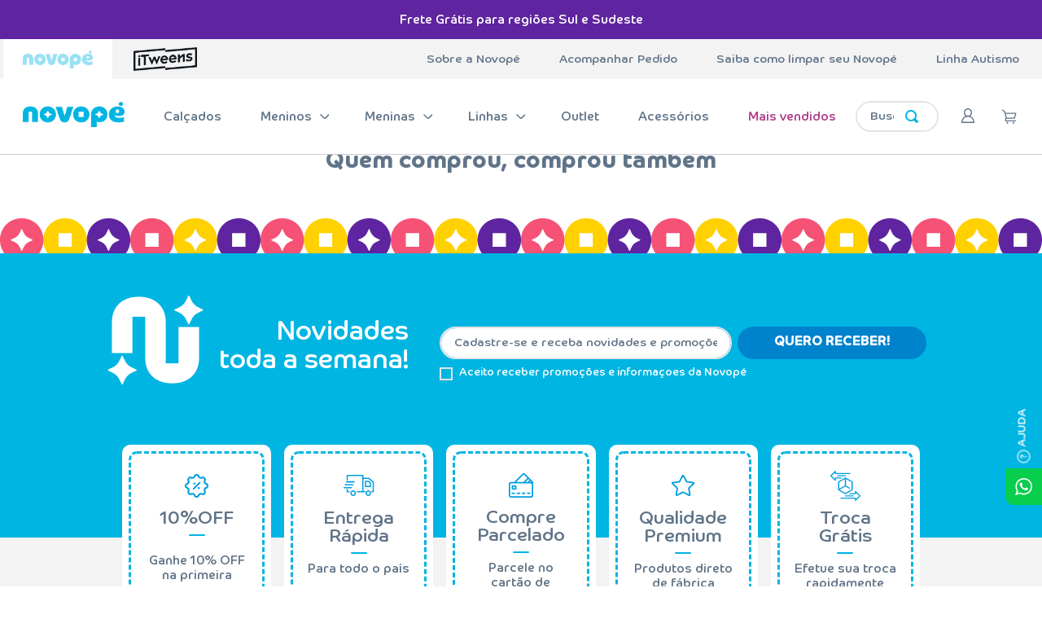

--- FILE ---
content_type: text/html; charset=utf-8
request_url: https://www.google.com/recaptcha/enterprise/anchor?ar=1&k=6LdV7CIpAAAAAPUrHXWlFArQ5hSiNQJk6Ja-vcYM&co=aHR0cHM6Ly93d3cubm92b3BlLmNvbS5icjo0NDM.&hl=pt-BR&v=PoyoqOPhxBO7pBk68S4YbpHZ&size=invisible&anchor-ms=20000&execute-ms=30000&cb=o4q8kt34rufp
body_size: 49171
content:
<!DOCTYPE HTML><html dir="ltr" lang="pt-BR"><head><meta http-equiv="Content-Type" content="text/html; charset=UTF-8">
<meta http-equiv="X-UA-Compatible" content="IE=edge">
<title>reCAPTCHA</title>
<style type="text/css">
/* cyrillic-ext */
@font-face {
  font-family: 'Roboto';
  font-style: normal;
  font-weight: 400;
  font-stretch: 100%;
  src: url(//fonts.gstatic.com/s/roboto/v48/KFO7CnqEu92Fr1ME7kSn66aGLdTylUAMa3GUBHMdazTgWw.woff2) format('woff2');
  unicode-range: U+0460-052F, U+1C80-1C8A, U+20B4, U+2DE0-2DFF, U+A640-A69F, U+FE2E-FE2F;
}
/* cyrillic */
@font-face {
  font-family: 'Roboto';
  font-style: normal;
  font-weight: 400;
  font-stretch: 100%;
  src: url(//fonts.gstatic.com/s/roboto/v48/KFO7CnqEu92Fr1ME7kSn66aGLdTylUAMa3iUBHMdazTgWw.woff2) format('woff2');
  unicode-range: U+0301, U+0400-045F, U+0490-0491, U+04B0-04B1, U+2116;
}
/* greek-ext */
@font-face {
  font-family: 'Roboto';
  font-style: normal;
  font-weight: 400;
  font-stretch: 100%;
  src: url(//fonts.gstatic.com/s/roboto/v48/KFO7CnqEu92Fr1ME7kSn66aGLdTylUAMa3CUBHMdazTgWw.woff2) format('woff2');
  unicode-range: U+1F00-1FFF;
}
/* greek */
@font-face {
  font-family: 'Roboto';
  font-style: normal;
  font-weight: 400;
  font-stretch: 100%;
  src: url(//fonts.gstatic.com/s/roboto/v48/KFO7CnqEu92Fr1ME7kSn66aGLdTylUAMa3-UBHMdazTgWw.woff2) format('woff2');
  unicode-range: U+0370-0377, U+037A-037F, U+0384-038A, U+038C, U+038E-03A1, U+03A3-03FF;
}
/* math */
@font-face {
  font-family: 'Roboto';
  font-style: normal;
  font-weight: 400;
  font-stretch: 100%;
  src: url(//fonts.gstatic.com/s/roboto/v48/KFO7CnqEu92Fr1ME7kSn66aGLdTylUAMawCUBHMdazTgWw.woff2) format('woff2');
  unicode-range: U+0302-0303, U+0305, U+0307-0308, U+0310, U+0312, U+0315, U+031A, U+0326-0327, U+032C, U+032F-0330, U+0332-0333, U+0338, U+033A, U+0346, U+034D, U+0391-03A1, U+03A3-03A9, U+03B1-03C9, U+03D1, U+03D5-03D6, U+03F0-03F1, U+03F4-03F5, U+2016-2017, U+2034-2038, U+203C, U+2040, U+2043, U+2047, U+2050, U+2057, U+205F, U+2070-2071, U+2074-208E, U+2090-209C, U+20D0-20DC, U+20E1, U+20E5-20EF, U+2100-2112, U+2114-2115, U+2117-2121, U+2123-214F, U+2190, U+2192, U+2194-21AE, U+21B0-21E5, U+21F1-21F2, U+21F4-2211, U+2213-2214, U+2216-22FF, U+2308-230B, U+2310, U+2319, U+231C-2321, U+2336-237A, U+237C, U+2395, U+239B-23B7, U+23D0, U+23DC-23E1, U+2474-2475, U+25AF, U+25B3, U+25B7, U+25BD, U+25C1, U+25CA, U+25CC, U+25FB, U+266D-266F, U+27C0-27FF, U+2900-2AFF, U+2B0E-2B11, U+2B30-2B4C, U+2BFE, U+3030, U+FF5B, U+FF5D, U+1D400-1D7FF, U+1EE00-1EEFF;
}
/* symbols */
@font-face {
  font-family: 'Roboto';
  font-style: normal;
  font-weight: 400;
  font-stretch: 100%;
  src: url(//fonts.gstatic.com/s/roboto/v48/KFO7CnqEu92Fr1ME7kSn66aGLdTylUAMaxKUBHMdazTgWw.woff2) format('woff2');
  unicode-range: U+0001-000C, U+000E-001F, U+007F-009F, U+20DD-20E0, U+20E2-20E4, U+2150-218F, U+2190, U+2192, U+2194-2199, U+21AF, U+21E6-21F0, U+21F3, U+2218-2219, U+2299, U+22C4-22C6, U+2300-243F, U+2440-244A, U+2460-24FF, U+25A0-27BF, U+2800-28FF, U+2921-2922, U+2981, U+29BF, U+29EB, U+2B00-2BFF, U+4DC0-4DFF, U+FFF9-FFFB, U+10140-1018E, U+10190-1019C, U+101A0, U+101D0-101FD, U+102E0-102FB, U+10E60-10E7E, U+1D2C0-1D2D3, U+1D2E0-1D37F, U+1F000-1F0FF, U+1F100-1F1AD, U+1F1E6-1F1FF, U+1F30D-1F30F, U+1F315, U+1F31C, U+1F31E, U+1F320-1F32C, U+1F336, U+1F378, U+1F37D, U+1F382, U+1F393-1F39F, U+1F3A7-1F3A8, U+1F3AC-1F3AF, U+1F3C2, U+1F3C4-1F3C6, U+1F3CA-1F3CE, U+1F3D4-1F3E0, U+1F3ED, U+1F3F1-1F3F3, U+1F3F5-1F3F7, U+1F408, U+1F415, U+1F41F, U+1F426, U+1F43F, U+1F441-1F442, U+1F444, U+1F446-1F449, U+1F44C-1F44E, U+1F453, U+1F46A, U+1F47D, U+1F4A3, U+1F4B0, U+1F4B3, U+1F4B9, U+1F4BB, U+1F4BF, U+1F4C8-1F4CB, U+1F4D6, U+1F4DA, U+1F4DF, U+1F4E3-1F4E6, U+1F4EA-1F4ED, U+1F4F7, U+1F4F9-1F4FB, U+1F4FD-1F4FE, U+1F503, U+1F507-1F50B, U+1F50D, U+1F512-1F513, U+1F53E-1F54A, U+1F54F-1F5FA, U+1F610, U+1F650-1F67F, U+1F687, U+1F68D, U+1F691, U+1F694, U+1F698, U+1F6AD, U+1F6B2, U+1F6B9-1F6BA, U+1F6BC, U+1F6C6-1F6CF, U+1F6D3-1F6D7, U+1F6E0-1F6EA, U+1F6F0-1F6F3, U+1F6F7-1F6FC, U+1F700-1F7FF, U+1F800-1F80B, U+1F810-1F847, U+1F850-1F859, U+1F860-1F887, U+1F890-1F8AD, U+1F8B0-1F8BB, U+1F8C0-1F8C1, U+1F900-1F90B, U+1F93B, U+1F946, U+1F984, U+1F996, U+1F9E9, U+1FA00-1FA6F, U+1FA70-1FA7C, U+1FA80-1FA89, U+1FA8F-1FAC6, U+1FACE-1FADC, U+1FADF-1FAE9, U+1FAF0-1FAF8, U+1FB00-1FBFF;
}
/* vietnamese */
@font-face {
  font-family: 'Roboto';
  font-style: normal;
  font-weight: 400;
  font-stretch: 100%;
  src: url(//fonts.gstatic.com/s/roboto/v48/KFO7CnqEu92Fr1ME7kSn66aGLdTylUAMa3OUBHMdazTgWw.woff2) format('woff2');
  unicode-range: U+0102-0103, U+0110-0111, U+0128-0129, U+0168-0169, U+01A0-01A1, U+01AF-01B0, U+0300-0301, U+0303-0304, U+0308-0309, U+0323, U+0329, U+1EA0-1EF9, U+20AB;
}
/* latin-ext */
@font-face {
  font-family: 'Roboto';
  font-style: normal;
  font-weight: 400;
  font-stretch: 100%;
  src: url(//fonts.gstatic.com/s/roboto/v48/KFO7CnqEu92Fr1ME7kSn66aGLdTylUAMa3KUBHMdazTgWw.woff2) format('woff2');
  unicode-range: U+0100-02BA, U+02BD-02C5, U+02C7-02CC, U+02CE-02D7, U+02DD-02FF, U+0304, U+0308, U+0329, U+1D00-1DBF, U+1E00-1E9F, U+1EF2-1EFF, U+2020, U+20A0-20AB, U+20AD-20C0, U+2113, U+2C60-2C7F, U+A720-A7FF;
}
/* latin */
@font-face {
  font-family: 'Roboto';
  font-style: normal;
  font-weight: 400;
  font-stretch: 100%;
  src: url(//fonts.gstatic.com/s/roboto/v48/KFO7CnqEu92Fr1ME7kSn66aGLdTylUAMa3yUBHMdazQ.woff2) format('woff2');
  unicode-range: U+0000-00FF, U+0131, U+0152-0153, U+02BB-02BC, U+02C6, U+02DA, U+02DC, U+0304, U+0308, U+0329, U+2000-206F, U+20AC, U+2122, U+2191, U+2193, U+2212, U+2215, U+FEFF, U+FFFD;
}
/* cyrillic-ext */
@font-face {
  font-family: 'Roboto';
  font-style: normal;
  font-weight: 500;
  font-stretch: 100%;
  src: url(//fonts.gstatic.com/s/roboto/v48/KFO7CnqEu92Fr1ME7kSn66aGLdTylUAMa3GUBHMdazTgWw.woff2) format('woff2');
  unicode-range: U+0460-052F, U+1C80-1C8A, U+20B4, U+2DE0-2DFF, U+A640-A69F, U+FE2E-FE2F;
}
/* cyrillic */
@font-face {
  font-family: 'Roboto';
  font-style: normal;
  font-weight: 500;
  font-stretch: 100%;
  src: url(//fonts.gstatic.com/s/roboto/v48/KFO7CnqEu92Fr1ME7kSn66aGLdTylUAMa3iUBHMdazTgWw.woff2) format('woff2');
  unicode-range: U+0301, U+0400-045F, U+0490-0491, U+04B0-04B1, U+2116;
}
/* greek-ext */
@font-face {
  font-family: 'Roboto';
  font-style: normal;
  font-weight: 500;
  font-stretch: 100%;
  src: url(//fonts.gstatic.com/s/roboto/v48/KFO7CnqEu92Fr1ME7kSn66aGLdTylUAMa3CUBHMdazTgWw.woff2) format('woff2');
  unicode-range: U+1F00-1FFF;
}
/* greek */
@font-face {
  font-family: 'Roboto';
  font-style: normal;
  font-weight: 500;
  font-stretch: 100%;
  src: url(//fonts.gstatic.com/s/roboto/v48/KFO7CnqEu92Fr1ME7kSn66aGLdTylUAMa3-UBHMdazTgWw.woff2) format('woff2');
  unicode-range: U+0370-0377, U+037A-037F, U+0384-038A, U+038C, U+038E-03A1, U+03A3-03FF;
}
/* math */
@font-face {
  font-family: 'Roboto';
  font-style: normal;
  font-weight: 500;
  font-stretch: 100%;
  src: url(//fonts.gstatic.com/s/roboto/v48/KFO7CnqEu92Fr1ME7kSn66aGLdTylUAMawCUBHMdazTgWw.woff2) format('woff2');
  unicode-range: U+0302-0303, U+0305, U+0307-0308, U+0310, U+0312, U+0315, U+031A, U+0326-0327, U+032C, U+032F-0330, U+0332-0333, U+0338, U+033A, U+0346, U+034D, U+0391-03A1, U+03A3-03A9, U+03B1-03C9, U+03D1, U+03D5-03D6, U+03F0-03F1, U+03F4-03F5, U+2016-2017, U+2034-2038, U+203C, U+2040, U+2043, U+2047, U+2050, U+2057, U+205F, U+2070-2071, U+2074-208E, U+2090-209C, U+20D0-20DC, U+20E1, U+20E5-20EF, U+2100-2112, U+2114-2115, U+2117-2121, U+2123-214F, U+2190, U+2192, U+2194-21AE, U+21B0-21E5, U+21F1-21F2, U+21F4-2211, U+2213-2214, U+2216-22FF, U+2308-230B, U+2310, U+2319, U+231C-2321, U+2336-237A, U+237C, U+2395, U+239B-23B7, U+23D0, U+23DC-23E1, U+2474-2475, U+25AF, U+25B3, U+25B7, U+25BD, U+25C1, U+25CA, U+25CC, U+25FB, U+266D-266F, U+27C0-27FF, U+2900-2AFF, U+2B0E-2B11, U+2B30-2B4C, U+2BFE, U+3030, U+FF5B, U+FF5D, U+1D400-1D7FF, U+1EE00-1EEFF;
}
/* symbols */
@font-face {
  font-family: 'Roboto';
  font-style: normal;
  font-weight: 500;
  font-stretch: 100%;
  src: url(//fonts.gstatic.com/s/roboto/v48/KFO7CnqEu92Fr1ME7kSn66aGLdTylUAMaxKUBHMdazTgWw.woff2) format('woff2');
  unicode-range: U+0001-000C, U+000E-001F, U+007F-009F, U+20DD-20E0, U+20E2-20E4, U+2150-218F, U+2190, U+2192, U+2194-2199, U+21AF, U+21E6-21F0, U+21F3, U+2218-2219, U+2299, U+22C4-22C6, U+2300-243F, U+2440-244A, U+2460-24FF, U+25A0-27BF, U+2800-28FF, U+2921-2922, U+2981, U+29BF, U+29EB, U+2B00-2BFF, U+4DC0-4DFF, U+FFF9-FFFB, U+10140-1018E, U+10190-1019C, U+101A0, U+101D0-101FD, U+102E0-102FB, U+10E60-10E7E, U+1D2C0-1D2D3, U+1D2E0-1D37F, U+1F000-1F0FF, U+1F100-1F1AD, U+1F1E6-1F1FF, U+1F30D-1F30F, U+1F315, U+1F31C, U+1F31E, U+1F320-1F32C, U+1F336, U+1F378, U+1F37D, U+1F382, U+1F393-1F39F, U+1F3A7-1F3A8, U+1F3AC-1F3AF, U+1F3C2, U+1F3C4-1F3C6, U+1F3CA-1F3CE, U+1F3D4-1F3E0, U+1F3ED, U+1F3F1-1F3F3, U+1F3F5-1F3F7, U+1F408, U+1F415, U+1F41F, U+1F426, U+1F43F, U+1F441-1F442, U+1F444, U+1F446-1F449, U+1F44C-1F44E, U+1F453, U+1F46A, U+1F47D, U+1F4A3, U+1F4B0, U+1F4B3, U+1F4B9, U+1F4BB, U+1F4BF, U+1F4C8-1F4CB, U+1F4D6, U+1F4DA, U+1F4DF, U+1F4E3-1F4E6, U+1F4EA-1F4ED, U+1F4F7, U+1F4F9-1F4FB, U+1F4FD-1F4FE, U+1F503, U+1F507-1F50B, U+1F50D, U+1F512-1F513, U+1F53E-1F54A, U+1F54F-1F5FA, U+1F610, U+1F650-1F67F, U+1F687, U+1F68D, U+1F691, U+1F694, U+1F698, U+1F6AD, U+1F6B2, U+1F6B9-1F6BA, U+1F6BC, U+1F6C6-1F6CF, U+1F6D3-1F6D7, U+1F6E0-1F6EA, U+1F6F0-1F6F3, U+1F6F7-1F6FC, U+1F700-1F7FF, U+1F800-1F80B, U+1F810-1F847, U+1F850-1F859, U+1F860-1F887, U+1F890-1F8AD, U+1F8B0-1F8BB, U+1F8C0-1F8C1, U+1F900-1F90B, U+1F93B, U+1F946, U+1F984, U+1F996, U+1F9E9, U+1FA00-1FA6F, U+1FA70-1FA7C, U+1FA80-1FA89, U+1FA8F-1FAC6, U+1FACE-1FADC, U+1FADF-1FAE9, U+1FAF0-1FAF8, U+1FB00-1FBFF;
}
/* vietnamese */
@font-face {
  font-family: 'Roboto';
  font-style: normal;
  font-weight: 500;
  font-stretch: 100%;
  src: url(//fonts.gstatic.com/s/roboto/v48/KFO7CnqEu92Fr1ME7kSn66aGLdTylUAMa3OUBHMdazTgWw.woff2) format('woff2');
  unicode-range: U+0102-0103, U+0110-0111, U+0128-0129, U+0168-0169, U+01A0-01A1, U+01AF-01B0, U+0300-0301, U+0303-0304, U+0308-0309, U+0323, U+0329, U+1EA0-1EF9, U+20AB;
}
/* latin-ext */
@font-face {
  font-family: 'Roboto';
  font-style: normal;
  font-weight: 500;
  font-stretch: 100%;
  src: url(//fonts.gstatic.com/s/roboto/v48/KFO7CnqEu92Fr1ME7kSn66aGLdTylUAMa3KUBHMdazTgWw.woff2) format('woff2');
  unicode-range: U+0100-02BA, U+02BD-02C5, U+02C7-02CC, U+02CE-02D7, U+02DD-02FF, U+0304, U+0308, U+0329, U+1D00-1DBF, U+1E00-1E9F, U+1EF2-1EFF, U+2020, U+20A0-20AB, U+20AD-20C0, U+2113, U+2C60-2C7F, U+A720-A7FF;
}
/* latin */
@font-face {
  font-family: 'Roboto';
  font-style: normal;
  font-weight: 500;
  font-stretch: 100%;
  src: url(//fonts.gstatic.com/s/roboto/v48/KFO7CnqEu92Fr1ME7kSn66aGLdTylUAMa3yUBHMdazQ.woff2) format('woff2');
  unicode-range: U+0000-00FF, U+0131, U+0152-0153, U+02BB-02BC, U+02C6, U+02DA, U+02DC, U+0304, U+0308, U+0329, U+2000-206F, U+20AC, U+2122, U+2191, U+2193, U+2212, U+2215, U+FEFF, U+FFFD;
}
/* cyrillic-ext */
@font-face {
  font-family: 'Roboto';
  font-style: normal;
  font-weight: 900;
  font-stretch: 100%;
  src: url(//fonts.gstatic.com/s/roboto/v48/KFO7CnqEu92Fr1ME7kSn66aGLdTylUAMa3GUBHMdazTgWw.woff2) format('woff2');
  unicode-range: U+0460-052F, U+1C80-1C8A, U+20B4, U+2DE0-2DFF, U+A640-A69F, U+FE2E-FE2F;
}
/* cyrillic */
@font-face {
  font-family: 'Roboto';
  font-style: normal;
  font-weight: 900;
  font-stretch: 100%;
  src: url(//fonts.gstatic.com/s/roboto/v48/KFO7CnqEu92Fr1ME7kSn66aGLdTylUAMa3iUBHMdazTgWw.woff2) format('woff2');
  unicode-range: U+0301, U+0400-045F, U+0490-0491, U+04B0-04B1, U+2116;
}
/* greek-ext */
@font-face {
  font-family: 'Roboto';
  font-style: normal;
  font-weight: 900;
  font-stretch: 100%;
  src: url(//fonts.gstatic.com/s/roboto/v48/KFO7CnqEu92Fr1ME7kSn66aGLdTylUAMa3CUBHMdazTgWw.woff2) format('woff2');
  unicode-range: U+1F00-1FFF;
}
/* greek */
@font-face {
  font-family: 'Roboto';
  font-style: normal;
  font-weight: 900;
  font-stretch: 100%;
  src: url(//fonts.gstatic.com/s/roboto/v48/KFO7CnqEu92Fr1ME7kSn66aGLdTylUAMa3-UBHMdazTgWw.woff2) format('woff2');
  unicode-range: U+0370-0377, U+037A-037F, U+0384-038A, U+038C, U+038E-03A1, U+03A3-03FF;
}
/* math */
@font-face {
  font-family: 'Roboto';
  font-style: normal;
  font-weight: 900;
  font-stretch: 100%;
  src: url(//fonts.gstatic.com/s/roboto/v48/KFO7CnqEu92Fr1ME7kSn66aGLdTylUAMawCUBHMdazTgWw.woff2) format('woff2');
  unicode-range: U+0302-0303, U+0305, U+0307-0308, U+0310, U+0312, U+0315, U+031A, U+0326-0327, U+032C, U+032F-0330, U+0332-0333, U+0338, U+033A, U+0346, U+034D, U+0391-03A1, U+03A3-03A9, U+03B1-03C9, U+03D1, U+03D5-03D6, U+03F0-03F1, U+03F4-03F5, U+2016-2017, U+2034-2038, U+203C, U+2040, U+2043, U+2047, U+2050, U+2057, U+205F, U+2070-2071, U+2074-208E, U+2090-209C, U+20D0-20DC, U+20E1, U+20E5-20EF, U+2100-2112, U+2114-2115, U+2117-2121, U+2123-214F, U+2190, U+2192, U+2194-21AE, U+21B0-21E5, U+21F1-21F2, U+21F4-2211, U+2213-2214, U+2216-22FF, U+2308-230B, U+2310, U+2319, U+231C-2321, U+2336-237A, U+237C, U+2395, U+239B-23B7, U+23D0, U+23DC-23E1, U+2474-2475, U+25AF, U+25B3, U+25B7, U+25BD, U+25C1, U+25CA, U+25CC, U+25FB, U+266D-266F, U+27C0-27FF, U+2900-2AFF, U+2B0E-2B11, U+2B30-2B4C, U+2BFE, U+3030, U+FF5B, U+FF5D, U+1D400-1D7FF, U+1EE00-1EEFF;
}
/* symbols */
@font-face {
  font-family: 'Roboto';
  font-style: normal;
  font-weight: 900;
  font-stretch: 100%;
  src: url(//fonts.gstatic.com/s/roboto/v48/KFO7CnqEu92Fr1ME7kSn66aGLdTylUAMaxKUBHMdazTgWw.woff2) format('woff2');
  unicode-range: U+0001-000C, U+000E-001F, U+007F-009F, U+20DD-20E0, U+20E2-20E4, U+2150-218F, U+2190, U+2192, U+2194-2199, U+21AF, U+21E6-21F0, U+21F3, U+2218-2219, U+2299, U+22C4-22C6, U+2300-243F, U+2440-244A, U+2460-24FF, U+25A0-27BF, U+2800-28FF, U+2921-2922, U+2981, U+29BF, U+29EB, U+2B00-2BFF, U+4DC0-4DFF, U+FFF9-FFFB, U+10140-1018E, U+10190-1019C, U+101A0, U+101D0-101FD, U+102E0-102FB, U+10E60-10E7E, U+1D2C0-1D2D3, U+1D2E0-1D37F, U+1F000-1F0FF, U+1F100-1F1AD, U+1F1E6-1F1FF, U+1F30D-1F30F, U+1F315, U+1F31C, U+1F31E, U+1F320-1F32C, U+1F336, U+1F378, U+1F37D, U+1F382, U+1F393-1F39F, U+1F3A7-1F3A8, U+1F3AC-1F3AF, U+1F3C2, U+1F3C4-1F3C6, U+1F3CA-1F3CE, U+1F3D4-1F3E0, U+1F3ED, U+1F3F1-1F3F3, U+1F3F5-1F3F7, U+1F408, U+1F415, U+1F41F, U+1F426, U+1F43F, U+1F441-1F442, U+1F444, U+1F446-1F449, U+1F44C-1F44E, U+1F453, U+1F46A, U+1F47D, U+1F4A3, U+1F4B0, U+1F4B3, U+1F4B9, U+1F4BB, U+1F4BF, U+1F4C8-1F4CB, U+1F4D6, U+1F4DA, U+1F4DF, U+1F4E3-1F4E6, U+1F4EA-1F4ED, U+1F4F7, U+1F4F9-1F4FB, U+1F4FD-1F4FE, U+1F503, U+1F507-1F50B, U+1F50D, U+1F512-1F513, U+1F53E-1F54A, U+1F54F-1F5FA, U+1F610, U+1F650-1F67F, U+1F687, U+1F68D, U+1F691, U+1F694, U+1F698, U+1F6AD, U+1F6B2, U+1F6B9-1F6BA, U+1F6BC, U+1F6C6-1F6CF, U+1F6D3-1F6D7, U+1F6E0-1F6EA, U+1F6F0-1F6F3, U+1F6F7-1F6FC, U+1F700-1F7FF, U+1F800-1F80B, U+1F810-1F847, U+1F850-1F859, U+1F860-1F887, U+1F890-1F8AD, U+1F8B0-1F8BB, U+1F8C0-1F8C1, U+1F900-1F90B, U+1F93B, U+1F946, U+1F984, U+1F996, U+1F9E9, U+1FA00-1FA6F, U+1FA70-1FA7C, U+1FA80-1FA89, U+1FA8F-1FAC6, U+1FACE-1FADC, U+1FADF-1FAE9, U+1FAF0-1FAF8, U+1FB00-1FBFF;
}
/* vietnamese */
@font-face {
  font-family: 'Roboto';
  font-style: normal;
  font-weight: 900;
  font-stretch: 100%;
  src: url(//fonts.gstatic.com/s/roboto/v48/KFO7CnqEu92Fr1ME7kSn66aGLdTylUAMa3OUBHMdazTgWw.woff2) format('woff2');
  unicode-range: U+0102-0103, U+0110-0111, U+0128-0129, U+0168-0169, U+01A0-01A1, U+01AF-01B0, U+0300-0301, U+0303-0304, U+0308-0309, U+0323, U+0329, U+1EA0-1EF9, U+20AB;
}
/* latin-ext */
@font-face {
  font-family: 'Roboto';
  font-style: normal;
  font-weight: 900;
  font-stretch: 100%;
  src: url(//fonts.gstatic.com/s/roboto/v48/KFO7CnqEu92Fr1ME7kSn66aGLdTylUAMa3KUBHMdazTgWw.woff2) format('woff2');
  unicode-range: U+0100-02BA, U+02BD-02C5, U+02C7-02CC, U+02CE-02D7, U+02DD-02FF, U+0304, U+0308, U+0329, U+1D00-1DBF, U+1E00-1E9F, U+1EF2-1EFF, U+2020, U+20A0-20AB, U+20AD-20C0, U+2113, U+2C60-2C7F, U+A720-A7FF;
}
/* latin */
@font-face {
  font-family: 'Roboto';
  font-style: normal;
  font-weight: 900;
  font-stretch: 100%;
  src: url(//fonts.gstatic.com/s/roboto/v48/KFO7CnqEu92Fr1ME7kSn66aGLdTylUAMa3yUBHMdazQ.woff2) format('woff2');
  unicode-range: U+0000-00FF, U+0131, U+0152-0153, U+02BB-02BC, U+02C6, U+02DA, U+02DC, U+0304, U+0308, U+0329, U+2000-206F, U+20AC, U+2122, U+2191, U+2193, U+2212, U+2215, U+FEFF, U+FFFD;
}

</style>
<link rel="stylesheet" type="text/css" href="https://www.gstatic.com/recaptcha/releases/PoyoqOPhxBO7pBk68S4YbpHZ/styles__ltr.css">
<script nonce="jCIDvfmpbqq0MR7LBkWuYg" type="text/javascript">window['__recaptcha_api'] = 'https://www.google.com/recaptcha/enterprise/';</script>
<script type="text/javascript" src="https://www.gstatic.com/recaptcha/releases/PoyoqOPhxBO7pBk68S4YbpHZ/recaptcha__pt_br.js" nonce="jCIDvfmpbqq0MR7LBkWuYg">
      
    </script></head>
<body><div id="rc-anchor-alert" class="rc-anchor-alert"></div>
<input type="hidden" id="recaptcha-token" value="[base64]">
<script type="text/javascript" nonce="jCIDvfmpbqq0MR7LBkWuYg">
      recaptcha.anchor.Main.init("[\x22ainput\x22,[\x22bgdata\x22,\x22\x22,\[base64]/[base64]/MjU1Ong/[base64]/[base64]/[base64]/[base64]/[base64]/[base64]/[base64]/[base64]/[base64]/[base64]/[base64]/[base64]/[base64]/[base64]/[base64]\\u003d\x22,\[base64]\\u003d\\u003d\x22,\x22RUhcPcKWbGPDssKhX8OaacKBw5cyw6JSYBwnRMO7wpLDmyo/OMKKw7PCrcOcwqvDjgsswrvCkVhTwq45w5xGw7rDrMOfwq4jUMKwI1w0VgfClwVRw5NUHk90w4zCr8K3w47CsnE4w4zDl8OGETnClcOHw4HDusOpwqPCt2rDssK3RMOzHcKcwoTCtsKww6rCh8Kzw5nCqcK/woFLWyUCwoHDmXzCsyprecKScsKHwprCicOIw7EiwoLCk8K8w5kbQhRNESZqwpVTw47Du8ODfMKEPSfCjcKFwqnDjsObLMOfX8OeFMKcasK8aAHDhBjCqyvDgE3CksOoDwzDhlzDlcK9w4EgwqjDiQNDwr/DsMOXbcKFflFzeE0nw6FPU8KNwoPDtmVTHsKJwoAjw4gIDXzCg3dfe2kRADvCp2tXahzDizDDk2ZCw5/DnU1/w4jCv8KeeWVFwoPCssKow5Fww7l9w7ROesOnwqzCoTzDmlfChX9dw6TDm3DDl8Ktwq0Ewrk/[base64]/DsDRuwpB6N1TCvsKMw7jDlcOYT2XCqALCtsKVHsOQLXskwoPDuMOOwozClEsuDcOPKMOAwpXCv3zCujXDpEXCmzLCnRdmAMKCCUV2Bwguwppla8OMw6cFccK/Yy4CamLDsTzClMKyCS3CrAQiLcKrJUrDu8OdJVTDgcOJQcO/EBguw43DsMOidQvCusOqf2HDrVs1wqZxwrpjwr4Uwp4jwrIle3zDjnPDuMODPg0IMD3CgMKowrkFD0PCvcOceh3CuQvDm8KOI8KAI8K0CMOgw4NUwqvDsEzCkhzDuTI/w7rClMKATQxWw6duasOycMOSw7JMNcOyN2dbXmNOwrMwGzbCpzTCsMOVZFPDq8OPwp7DmMKKCwcWwqjCt8O+w43CuVTCjBsAWgpzLsKaPcOnIcOARsKswpQVwpjCj8O9JMKoZA3Doh8dwr4/aMKqwozDj8KDwpEgwq5hAH7CulTCnCrDq1PCgQ9wwpAXDTIfLnVpw5ALVsKowrrDtE3CgsO0EGrDuxLCuQPCl2pIYmQqXzkJw75iA8KHTcO7w45XXm/Co8O3w5HDkRXCvsO4UQtCMynDr8KqwpoKw7QOwqDDtmluX8K6HcKieWnCvE0wwpbDnsOWwrU1wrd3RcKQw7tvw7AJwqAzTsK3w5zDiMKEGMOcI1/CpA55wrvCpBbDh8KCw6lHNcKpw4zCmSMTGnbDgTRWI1PCnD42woHCjcO7w5lNdR8IKsOVwobDqMOkV8Otw6ZSwoVxSsOawpsjFcKbCUoUBU18wqfCrcOPwp/Cm8OUCjZ/woMeVsK6QSjDk2jCk8KqwrwyDlpjwp1Kw6V3PMK+BcOgw6oTZ0RTaQPDm8O/asO2VMKUDMOSw7c2wogKwobCqMKiw5YVJUDCq8K9w7o7BUjDgcOuw6DCp8OFw6xWwqsSBW7DiSDCgQDCpsOKw7rCkwkpWMKZwq7Dq2N7CR3Ctx4Hwpt6BsOZVHVAaCjCsFtEw5V1wo7Dnj7DrWlZwqF0FkXCinfCtcOUwp52UmPDhsKZwo7DtcOUw7gDdcOEYC/[base64]/DjMKqw6cgwpx/UlByw4UKw6PCvAvCnmAFBMO8JHEcwpBAfcKiN8Okw6fChgNMwqtqw5TChErCsFXDjMOlK3PDkz7Cs1V0w6p5ZTbCkcKXwo8WS8O4wqbDvyvCrlzCiUJ5d8OhL8OoTcOuWAILCCZ9wqF7w4/DojYJRsOawqnCtsOzwrg6a8KTa8KRw4ZPwo0kJsOaw77DvS/CujzCo8KeNznCncK7TsKOwpbCiDE4AX7CqXLDo8OrwpJ6AsOybsK8wpttwp9XQUXDtMO2M8KwcRpUw7TCvWBiwqUnDkjDmAFew7t9wqxiw68KVBnCkSvCpcOGw5nCu8ONw4DCg3XChcOzwrBnw5Rrw6c0esOtf8OMPsKffgbDl8O/w5TDoFzCr8KHwoJ1w6zDtVvDrcKrwo/DvcO2woXCnMOJdMKeBsOOUXwGwqQKw6JQA3nCm3LCrUXCmcOLw7EoQMOce04awqsaKcO0MiUsw73CrcKBw43Cn8KUw7AtTcOLwq7Dpz7DosOpWMO0ET/ClcOGURHCjcK6w4txwr/CsMOpwrwhOhrCkcKucxMdw7bCqCZHw6/DuBh2UX8Iw5p7wopmUsKmC0/[base64]/CmGxCwpM0SHfDrgLCncKkw6TCsUvCqAvDoTtRZcK6wrnCtMKTw5vCkQkew4zDgMOkbBfCncOQw7jCjMOxciwnwqfCuCwiE3kKw4bDgcO+woTCkH5JaFTDqRnDrcK/[base64]/w5g6w5PCrsKTXQwCw6AhcMKVUgDCocO/[base64]/ClVscwpwUw44De1Ifej/CscKafn/Dr8KGSMKxSMO4wqlIUsKTd0QRw6HDnHfDtBpfwqIiTycVw5BTw5jCvw3CkxplL1dXwqbDrcKFw6B8wqoSHcKMwoUNwqrCvMOpw7PDlzbDncKcw6jCvFQtOifCk8Otw7lfLcOIw6Ncw4jDoQlCw7dxHUptGMOGwrQRwqzCvMKEwpBOS8KLK8O/M8K2Ml5qw6Iiw5/CmsOtw5/Cj2bDuUpYbHAvwprCkxw0w5hWCcKDwoNzQsOzMTJyXXQmecKVwqLDlwEILcKXwo1OR8OTAMKGwqPDrX0ww7/CgcKcwqtEw5cfH8OvwrnChU7CpcK6wovDiMO+ZsKFdw/DhVbCiyXDhsOYwr3Ci8KlwppRw74Uwq/CqGDCu8KtwqDCiWrCv8KSNWhhwrs/w5U2T8K/wqRKXsKTw6vDlgnDiFLDpQ0Pw4BEwpDDgxTDtcKpU8OLwq3CmcKqwrIbOjzDqRZ6wqdSwpZSwqpnw6Q1CcK4EwfClcOrw57CvsKKE3lvwpMXRXF6wpLDulnColkdeMO5MlrDqnvDhcKvwpDDlCRQw5XCh8KwwqwIecOhw7jDo0jDuVTDnjAPwqvDlU/DrmkGLcOCD8K5wrfDmiHDphrCk8Kcwq0LwrpQCMOaw4Qaw7kBPcKRwoAkFsO6EHhSGcK8K8OmWSZjw6IZw6nCr8O1w6d+w6vChGjDrQx0fAnCjD/DncOkw7R8wpnCjyfCqD0kwrjCu8Kbw6jCsSc7wrfDjnfCuMKWRMO0w5fDgMKUwprDnWoSwqpFwo/ChsO0GsKgwp7DsCI/[base64]/Ct1FLwq11AVzCv8OFKcObwpZDw7DDmzt/wqZtw4zDmmHDmzzCq8KCwrlaDcKhGsONGhTChMK5SsO0w5FKw4DCuTNAwrULCnvDkCpWw6kmHB5naUTCm8Kxwo3Du8O/cigIw4fDrBAkZMOgQwtCw7gtwrvCr1nCk3rDg3rCpMOpwq0Cw797wpzCisO2T8KMezrCu8KXwqsAwpx5w7pUwrsRw4szw4Nbw5QlCldZw714OGsIRjrCoXhow4DDlsKjw7nCvcKeS8KHbMOzw68RwrBidTbCkjkQb0kBwozDnhAdw6TCiMK8w6E1Bntbwo/[base64]/w7rDiBPClcKfw5DCmmZNUcK3SDMUccOhB8OZwojDisO4w5cuw6TCssOgVkzCgXBLwp3Cl3N4esKIwqxbwqXCrwnCqHJgWmMXw7nDmcOAw7d0wpcEw5fChsKUBC/[base64]/CjkPDo34eI8KOHsKFwpnCih3DpF7ClMK2bCXDpcKBCMOuwpLDosKeWsO0EsKtw4sEP0E0w7jDlXfClsKNw77CkCjDpVPDoxRrw47CnsOewogyWsKAw67CszTCmcOqMwbDrcKPwrQ/[base64]/w68Kw6oETirDn17Dq8ODGB/Dp8Okw63CuxLDvg5tIy9EIhfDmHfCisOyYD1Cw67DrMKvcFQqQMO9BGkiwrZ+w5lJM8KXw4bCshJ3wqMBC1jCqxvDncOFw4glGsOHRcOhwogYaiTDucKTwo3Dt8K/[base64]/wrpABjYbwovDgsKvCcOtTGfDpcOdw4bDl8Oxw6PCmcKPw7rCugrDtMOIwpMJwqzDlMOhL0LDtT5fVcO/wqfCqMOww5lew4BQDcOjw4ALRsO+WMK1w4DDuS0Iw4PDncOMfMOEwrVnXgAkwoR2wqrDscOxwpTDpg7CuMOEMz/[base64]/K8ODw7nCncKew4gxwqFcWGjCqsKbPHcSw6HDo8K2a3cwAcOiU1DCp1pVwrMYPsO3w44hwocxNXRnJwgcw4lUCMKfw6/CtHw/Y2XCh8KgV2zCgMOGw68WJRpnM2rDrVHDtcOLw5/Cl8OXPMOpw4oWwrnCpMKULcOjVcOtHEVhw5ZVaMOhwphqw63CpH7ClsKqP8Kdw7XCk0rDujPCvsKgY3l7wrsfdAfCv1HDhj3CuMK3FnZuwpzDv1bCoMOYw6bDk8KuLD8WZsOEwpXCmQ/DpMKXa0VAw7Akwq3Dv1PCoCQ6V8K6w4nCkcK8NU3DusOBYB3DpMKQEAjCp8KaT0vCpnQ/E8KzXMODwrLCgsKdwoHCs1bDmMKnwr5RXsOew5d0wqbDiULCsCHCnsKSGgjDoR/CicOxNnXDrsOkwqrCt0RHAMOlfxTClcKLRsOJScKDw5IQwq9GwqTCkcK3woPCicKVw5gUwpfCkMOUwrrDqGzCpkJmHXlpWjocw6h9JcO5wo96wqTDrmY3UCvCq3ZXw7A3wqg6w7LDgx7DmmkEw43DrEBjwpvCgHnCjkYawrBcw71fw7U1Ii/Cv8K7dcK7wpPCs8O+w59wwpFjNSEadWt3AXzDsC8OUsKSwqrCmVQwK1rDtzM7TcKow6LDisKwWMOVw7xaw4c/wr3CqwRtw6x2BAp0cSpPLcOxLsOLwrJSwqHDqMKtwoxfE8Okwo5lDcOWwrgtPAYgwopmw7PCgcOHM8OcwpbDh8O7wrDCicKzJEcAGX3CvAVnb8O2wpTDomjDrCzDnUfChsOhwr07KgLDoXbDvsK0Z8OZw64Nw6cUw4rChcOEwp5IWTXCkkxLfjsxwo/DsMKRM8O6wpzCgAtRwpcpHBzDlsOgRcOZMMK3f8KOw77Cmk14w6fCosKXwrdDwpHCv37DqMK3MsO6w41dwo3CvifCtUVpRzzDmMKnw59MUmPCtn/DlsKjIxzCqzcWPAPDlSHDnMKTw5c4QysYJcOfw7zClm9ywq/CusO9w5M8wptww4oWwpAXL8KLwpfDjsOaw7ELFQtJb8KcK2DCkcK/UcKRw7VrwpNRw41oGk08wpbDssOCw7/[base64]/DusOvf8K+Fy0zR8OOHXUGO34cw5Bkw5nDth/Cv0HDmcOQHV3DjDzCq8OvD8KNwpzChMO3w4dIw4PDvEnCkk4aZEEVw5vDpB/DosOjw7rCrMKmWMOzw7UyJRwIwrkuHGN0DiUHB8OgESvDl8KvYDUEwqszw5vDhMKTUcOgdznClRdqw6MWNy3Cm1YmdcONwoLDpW/[base64]/CiMKwQ3DChsKLwqLCulQ6IcKaQmoMFMOuOALCgMOFfsObRMKxFFfCgQjDtMK/ZkkxSQlUwoEydHFEw7fCmgXCqj/DlizDhgZrSsO/HnR6wpx8wpfDqMOqw4nDhcK3Ez1Tw5DDmyhMw5ktZD58aCjDmhXCnGLDrMOxwqc9woXDqcO7w7wdQVN1fMOew53CqmzDj17CtcO9OcKmw5bDlifDoMKiesKsw4pKRQQ/[base64]/w65JwrN0Y8KzEgvCjTp8wovCpMK+wrDCrW3CkAvCoEhMbcOYOcKhVFDClMOIwpJYw64sBDvCmH/[base64]/CrcKBY8OWwrF/w7LCg03CtmjDpsKhB3DDp8OyVsKXw4/DnkN2HWrCvsO7SHLCgEpJw4nDu8KeeEPDnsKZwoMdwogqPMKmIsK2eW/DmCzCiToDw4B8ZWvChMKbw5DDm8OPw7vCgsOFw6MLwrZ6wq7DpsKwwpPCr8Oqwp80w7XCkxbCnU5Rw5TCsMKPw5jDh8K1wqvDgcKuFUvCusKrZWMZLcKmCcKoBhfCisKvw7kFw7/[base64]/CvsKZLlvCnsKtwolQw4nDqHpNw40aQsKuVMKmw6/[base64]/[base64]/ClCIHwpDClXcPwqBew4/[base64]/[base64]/KMOjY8OWw6EfwpFNw4TCgsKQwqLCn8K1LzHDklXDighWXzzCi8OgwpMXGTcQw7HCnkBDwofCksKyMsOyw7MOw512w6N4wq17wqPDhnHCgFvDrwHDgAXDrB5zO8KeOcKvLRjDpT/[base64]/CrMK8b8O2asKFw4rDi8K5wpzDrzrCkMOSw4jDmsKyWDU6woPDtcO7wp/CjHdgw7PDmMOGw4fClgMdw6hCI8KnDD/CjcK8w5MET8O+G3TDiV1fJm1ZZ8Kyw5puMSfDkWrDmQQyOk9CYDrDoMOMwpnCuVfCqgw1Ly9jwqY8OlkfwojDhMKowolGw55/w5XDiMKUwqkiwoE2wqLDlzPCnjrChMOCwovDvzvCjEbChMOCwpEDwqZCwpN7NsOOwo/DjAcMfcKKw6sFf8OPG8OoRMKLWSNUYMKCJMONd1MOVFkSw4RwwoHDoC1mXcKkC1oPwpdYA3fCjTPDk8OywpUMwr/CvcKvwoLDnkHDpkZnwq0pYsOQw7NPw7fChcOeFMKJw5vCkD0Awq0bD8KXwqsKYH8rw4DDj8KrJsOnw7E0QRrCmcOIdMKTw67CrMODw5d+FMKNwo/Cv8KjU8KYRBvDuMOTw7LCuRrDvTvCrsKuwo/Ck8OffcOYwrjCqcOfL3vCm0HDmRrDn8OSwqNcwpzDjQwbw4tdwpoNFsK6wr7CgSHDncKRFsKoNgxYKcK2OQ/[base64]/CsEHDhHVOSsKLw67DoMK+w6jDncKIwpjDtMKeQsK5wofDswjDohjDuMOyZsKNK8OTegpDwqXDgXXDrcKJEMOjasOCYQV7H8OIXMOFJznCiCgGRsKmw5bCqsKsw7TCunVdw6slw7cqwodTwrvCqzfDoC4Dw7fDgQPCncOefgs8w61Cw6U/woUdHsKgwp4cM8KSw7jCq8KBVMO5cwN1wrTCl8Kcfz1zAVPCrcKOw4nCpgzDkRrCrcKyFRrDt8Otw5nChg0md8Okw6oBUnM0esK8w4LDg03DliofwrRzO8KESBkQwq3DnsKVV2ISaCLDk8K5EVDCsCrDnsK/a8OjWmRkwrFVXsOfwpbCtzB4e8O4IMKPbkrCscO7wp92w4nCniPDr8KYwo47LCwVw6/DgsKywrtFw4RrNMOxaTxywq7DnsONJEHDinHDpQRgXMOvw5tbC8O7WX13w7PCmANqFMOkfMOuwoLDtMOXO8KLwqrDvGjCrMKYCWkjaS46ckzDjiLDtcKqO8KXIsOdFn/DiU4DQDMTM8O1w7Uww7LDji4pIlN7N8Omwr0HZ0xZUwJIw5USwqYINz57JMK3w4l1wqg2XVVmEG5yBzbCisOlGlENwr/[base64]/Dt8KXw548wo53F3Zgw47CtFVgcsK+w7vCusK/WMOEw6nDjsKrw5VlT1x+E8KlOcOGwqYcP8OOYMOxEcOqw63Dk17CmlDDisKKw7DCusKZwr9wRMOawpbCl3MbGRHCqx09w6cZwqwhw4LCokrCrsO/w63DhF1bwojCjMObGnzCusOjw5NAwrTChDlYw7tqwq84w7dvw7LDk8O2UcObwqE3wpoHGMK0A8OQDCjCgFjDtsOxdMK/b8Kxwo1zw61EPcOew5Rjwrlpw5QJIsKfw5TCu8O9UWwAw7gWwofDgMObDcKLw7HCi8KFwrhIwrvDusKjw63DssKuJiM2wpBcw5AoPRZBw4JCBcOdIMOowrVywoobwrzCscKTwoM5K8KMw6PCs8KVMVzDlsKzTWx3w5BcAkrCksOoOMKhwq/DucKvwr7DqD0uw4LCs8K7wpsLw43CiQPCqMOwwr/[base64]/A8O9w53Dpx1URBt/RcK/S8KIBznCiMOrPcKjw4tHVMKnwpFOZMKPwotVWk7DqMOdw5bCrMOBw5cgSCYQwobDiA0/V3jCvygkwo1uwrHDo28mwr4tHHhmw5ISwq/DscKdw7XDgihgwrAnFMKAw70jG8KiwqHChcKvZsKsw54ZV0Y2w6XDucOzVQPDgsKiwp5Jw6TDnnkzwqFXMsKlwofCk8KeDcK7MTDCmQVBUA7Cj8KmFm/Dh0zCocKZwpjDtsO9w54CUGnCjz/DpVggwq98EcKYCMKOJWHDv8K6wooOw7A/bw/[base64]/DFXDpHFOfcOkJsOnXm3Ck8OgH1d5w5zCgcOww7TCknLDlMKMV0I4woFSwoHChGzDrcOgw7PCqMK5wqXDgsK9w6xJRcOIX3BtwqVGS3Zswo0xwp7CnsKZw49pEcOrQ8OZGMOFG1XDlxTDlxEFwpXChcKpXlQnenXCng1hOhzCm8KoYjTDuy/[base64]/ChcOjLcOLYCIbw64GZCNSTcOdehIeR8KKFsOsw5PCiMKGXH7CgMKuQA1KD3hUw6rCtDbDl1zDuF0hcMK1dyjDl25KXMOiOMOLG8O2w4PDl8KcIEwkw6HDisOsw7gZUjMPQCvCrRNlw5jCqMKSX13CtXhADznDtU/DhsKEPANqLFbDjh9hw7EHwp7Cm8O9wpHDpVzDrMKYKMOXw5TClhYDw6DCqjDDjQY+dHnDngtJwoMYBMOrw4UEw5BawpQ9w4Ikw55vF8Onw4gLw4vDpREsCDTCt8KYQsK8CcOdw5FdGcO7eWvCj1k2w7PCsi3DqlpNwqY0w7klOR4rIyPDmhLDpsOvGsKEfx/DocOcw61nBR9sw57Dp8KHfQPCkQBUw4jCisKDwpXDlcOsYsOSeRx/YgZFwrE7woJkw4N/[base64]/DiMKlZS/CvmZew7TCpgDDljnDj8K/IWbDhkLDsMOfc3hBw78ZwodFQ8OqUl9aw43CklXCvcKaHX/[base64]/[base64]/wobDvMOow4bDhcKADEfCpsKxDhwNwqUqwo9Bw7nClnzCo3zDgSRwBMK9wokuKMKvwq8tV17Dq8OPNVpVKcKBw7DDpwLCqHU8CXFuw5HCtsOXacKaw4JywqhTwqILw75fccKswrDDpsOYNC/DgMOKwqvCuMOpGHPCsMKjwqHCm1LDojTDp8K5aRIkAsK5wpJew4jDgm7DhMOmI8K2UTjDmivDncKOF8OMMEUtw4MCVsOlw4AdLcOZOzIvwqnCuMOjwphbwoIUaljDoH8+woLDrMKVwojDlsKowqFBPA7CrMKOByoNwp/DrMKEAXU8IcOFwp/CrD/DocOnREgowrfCmMKnG8OmY0nCgsO7w4PDlsK6wq/Dh1lnw6NoYklIw4VmD0E0MSDDqcOnNDrCtWjCv0vCisOnOkjCl8KCIC/Dnl/CrWBgDsOmwoPCkEbDmX4+M0DDgyPDm8OYwqV9InINYMOtAsKOwqnCksKRJBDDqjnDhsOiG8O1wrzDt8K5VETDmSfDgSsjwqbChcKvEcOaIWl+U2XDosKQBMOmA8KhIU/CtcKJCMK7agvDlxzCssODO8K/wqhQwp7Cm8OLw4/DkRMLHXTDjnYRwp3CjsK/[base64]/Cm3XClcOEw4rCgQbDoMKtwoTDmcKcPMO/Vk9Nw67DnSYBb8KAwr3DosKrw4/[base64]/DuMOeacKZwoN9eCfDiMOQE8KiJ8OaZ8O2wr3Cux3Ck8KBw4/[base64]/w5IvIsKuw6rCsMOOM8KowqTDlR3Dt00BXsKVw6g4w55sacKKwo1NP8OIw63Ch2ZSFzXDq3oSSWhWw4TCilfCv8Kew6/[base64]/Csm8pcQnDrnxsQsOaHcKhOzLCuHbDlwbCnTDDqxrCocO3K1p1w73DgsOaDUXCpcKvRcOSwq9/wpbChMOMwrLDtsOIwprDtcKlSsKyYCbDq8KZYCsKw6fDiX7CkMKGCcKjw7RrwqXCg8Ozw5UCwofCiWgzHMOJw4cRDFcgXngLdEhvUcKNw7xzTSvDm1HCvTs2KE/CucO0w5Z6WXdpwosqRUNzLAh6wr1/w5gSw5VawrrCvBzDhU/CtwvCpg3DvEBICC4HU3rCoTJaIcOpw5XDiUHCgcK5UsOrI8OTw6TCscKZcsK8w4F/woDDkjrCusK+XzMLBx05wroSKgQKw5ckwpE6GsKND8Kcw7MmThHCkBjDgALCncOVwpAJJ05Dw5HDicKbGcKlAsOTw5DDgcOGaBELdCDCjyfCjsKnEMKdS8KBKWLClMKJcsOlSMKnAcOLw6PDrRXCvG0nV8KfwrLCgCTCtQQYwrjCv8OUw6jCrMOndErCqcOJwrh/w5bDqsKMw7TDrRzDicKzwrDDjiTCh8KNw6rDlVLDjMOtYj/[base64]/LxLCpFJ7M1zConPDhsOCGnXChEUVwo/CgsKcw67DkyPCs2Nww4XCtMOXwq81w7XDm8OgIsO3NMKYwpnCmsKYHyMSVEHCgMKOHMOuwoxQHMKtJX3DgcOFCMK+CTnDixPCvMOEw6LCkm7CrcO0U8Kiw5XCong5TTXCqww4wpTDlsKhRMKdacOMRsOtw4LDg1zDlMOYwqnCjMOuYzJFwpLCsMOywpXDjxwyQcKzw5/ChR8Cw77Dq8Kbwr7Cu8OTw7DCrcObPMKbw5bCin/DkjzDhx4HwopVwojCox0fwqfCl8OQw4/DtUoQBG5+XcOXdcKYFsOEY8OIRBEUwqFGw6sQwqRLLFPDszIoLsKOL8Kbw7YywrDDvcKXZ07CiUwjw5w6wp7Cs31pwq5cwp8aNEfDslhSJUdiw5nDlcObSsKuP0/Dv8OewplgwpjDkcOGLMKEwp9aw6FTH3AVwq5zPFPChRvDoiHDrlzDpCHDu2R6w73CnhPDncOzw7XChADCg8O3PQZewrFTw7I8wp/DmMOUCicQwqQmwopDc8KceMOPdsOBZENVeMK2NTfDtcOXeMKrakFQwpDDhMKsw7jDvMKmQ2IMw54UFxrDrGfDhsOUCMKHwqXDmjfDhMOkw6h8w7QYwqNNwop5w67CjVckwptJbyJ9wrDDkcKMw4XDo8K/wq7DlcKqw445dEsubcKOw6tTTFp1EBx9MkDDuMKtwog5KMKow5s/Q8OHWlbCsS/DrcKnwpXDm1k/w43CliN7GMK9w7nDiUEjOcOdVGrDq8OXw5HCs8K/E8O5VMOHwoXCtTDDsGFAQCvCrsKYNcKxwrvCiH/DjcKlw5RHw6jCuWLCnlLCtsOfdsOEwo8YRsOJwpTDqsOqw5MbwobDgG/DsC5qTRUfPlU6ZcOhWHPCjyDDg8KewpzDm8O+wrgQw6/Cq1NWwot0woPDr8KVQhQgOcKDeMORQsOOwp3CicOBw6HCn0TDpBF2GsOrU8KaRcKjTsOBw7/[base64]/w6LCslPDqBwrw47DrGzCjTZcC1vCtFPClsOcw7zCqS7DncKbw4HCv3/DgcOmZsO/wo/CtMOxajlNwo/DtsOndWrDpSxYw5nDuBIGwoAQAXrCqURow59NSxvDqkrDlVPDtAJrLGBPRMOnwoIBCcK1KXHCu8ObwqrCssO9RMO+T8K/wpXDu37DncOiY0k4w4HDsn3DvcKFSMKNA8OIw4rCt8OaCcK7wrrCuMOrTMKUw7/[base64]/DssOMw5UKWT/Ds3fCkAvCucOhwojDhjrCpQrCh8O+wqIFw5xawrx7wpTCgcK8wqXCkWdHwrRzRWrDv8KHwqtHfXwpVGJpSmzDp8OVQnMFKwgXZMOiMMOLPcKUdBTCn8OGNBXCl8K+K8KHw7DDoRlzLwscwroUVMO3wq/DlzRkFMO4ZS/DhcKWwqhVw6sIE8OaCk/DlBbClTgaw606w6TDtsKTw4jCuF0eOAR/X8OWKsOcJMOqw4fDtiRAwoPCo8OwdwUue8O9HsOjwpjDvsOYaBfDtsKDw5k/w54odCbDtsKsYA/[base64]/Du37ChyxAW8O3w4EIwppnRsKzw6XDlnXDvSzDrcOVw5HDtzwSWDZGw7TDmR0Rw53CpzvCvArCin0rwoFkW8KfwoN9woV4wqFmAMKvwpDCqsOPw6cdC27DosKvfHI8WcObUMOsM1/DicO8NcORJS9wd8OOSX7CrsODw7zDgsOkDnXDksO5w6bDhsKvBy8Ew7DCvmXCqjE3w4l4W8KMw71hw6AqUMKDwqPCoCTCt1oLwqfCpcKmNgzDqcK3w6shCcK1Xh/Dq07DjcOYw73DmQ7CqMK7cizDmxTDqRNQcsKowqcpwqg0w7wXw4F5wroObX92JnhNMcKKwr/DkMKVU0fConzCrcOYw55UwpHCjMK0JzXCoXsVV8KbJsOgJDnDsXUXAMOFFDjCixjDtw8PwqZkXkjCsh5Iw4BqdAnDpzfDrcKUc0nDtVbDlDPDgcOLHA8+PmJmw7ZawrBowrdxU1AAw6/Co8OqwqDDsh5Iw6cAwqvCg8Orw7IbwoDDncOVSSYywoB2Nz1EwqTDl1ZOVMOUwpLCjGofRm/Cp0V/[base64]/CvlPDmMOtNcOOw4pYw4zCocOGw6bDoAfDhF3Ds8Ogw7nCrVXCi0/Cq8Kkw4ofw4xlwpVgfj8Qw5/DscKZw5E2wrDDuMOIesOawpdQLsOAw6UvEV3CtSxCw5YZw6E7w7tlwo3Dv8OmfUvDsFfCuwjCuyXDrcK9wqDCrcKCSsOQc8OjZnBhwptqw7rDmD7Dh8OlPMKnw6xMw7XCmzJNCGfDkhfCrXh1woDDnGhmRTrCpsOCQBYWw5tTesOaP33Cv2d/[base64]/[base64]/DnCFALcKNGsKeU0wvw6VsacOnXMK8wpHDjsKzwrFMQhvCmsOgwqTCujfDrm3DtsOyHcKOwpvDkUHDpT/DsHbCuiolw7E5QcOnw5TCgMOTw6oaw5LDk8OPbCByw4M3X8OBcWp7wqE/w4HDmnRbbnPCgTPCosK/w6FDY8Ocw4cpw5ogwoLDmMKfCnxXwqnClmwUb8KMB8K9FsOVwr3CgElfaMOlwrvClMK0QVdaw4XCqsOIw4RlMMKXwpTCrxMiQ0PDpz7Di8OPw7AJw6jDncOCwrHDkTDCrxjDv1PCl8OBwo9Qwrl3VsKow7F0FQkie8OkJmtPGsKqwpBtw7DCow7DoXrDvm/DgcKFw4rCo2rDncKNwojDsV7DlsOew53CvSMew5MNw4Viw4U2cHNPOMKTw6ppwpTCksO5w7XDgcOzfjnCr8KfOxc6c8OqKsKFVsOnwoVwOMOVwp4HC0LCpMK6w7PDhHdKwqjCpzfDpQzCuWsQJ3RNwqvCt0zCscKHZ8O9wolHUcKMC8O/wqXCm2NpQEAxJMKdwq4gw6YnwqMKw5HDlADDpMOmw4UEw6vCtHY6w4YcT8OoOH7CqcKuw4XCmFHChcK6wqbCnVwnwox6w40bwoRIwrMBasKaX2LDph7CjMOyDEfCscKbwoPCqMOaLy9rwqXDgQgVGgvCjF/Cvgthwo00woDDscOWWjxqwoUjWMKkIhPDoydJVMKRwo/DjXTCi8Kiwp8iVSPDtFxRMSvCsUAQw6HCly1Ww5LCj8KnbULCh8OIw53DiT1lJ2k9w5txOH7Dm0Brwo3Dm8KXwr7DiyzChsOsQUzCsXHCtVlRFC56w5gSXcOLAMK3w6XDuTPDvkPDk398VF42wp85H8KOwo1xw5EJaU9lG8OLZhzCl8OORkEowq7DgW/CmHXCnjnDlkckYyYZwqZ5w7fDpSPCvH3DtsODwoU8wqvCkE4OHkpWwq3CozkgLTtpLiLCksOew5tPwoM/[base64]/G3XDs8KmXMOCSMOxW8KXwpZ5FGkmw4lsw4PDo0bCrMKfMsOXw4PDrMKQwozDowp7N0x5w5EFJcOXw4dyeyfCq0bCn8O7wp3CosKcw4XCnsOkB3/[base64]/DjWLDpcK9wo/ChHsqw7bCuMOYwpcewpBWJ8ONw5QjBcODbkNvwozCv8K1w6dJwoNBw4PCl8Kfa8OwE8OQNsKMLMK/w5cLGg7DgWzDjMOuwpoWcsKgUcKXImrDhcKnwo8uwrPCkwbCuV/CgMKAw551w4kKXsKwwofDlsO/I8O7aMOqwqzDijMYw4JxDj1swpxowps0wqsiQBw3wp7CpQAUUMKbwoFBw4TDkSDCsRxwen7DhBrDjsOWwrsuwojCnRTDucOuwp/CjMO1YCtCwojCi8KjV8KXw5fDtEzCnn/Ci8OOw53DqsKga2/DkErDhkrDrsKgNMOnUHxeQ0EfwqvCmSlGwr3DqcKWP8Kyw53Dqkk/w71Xd8OkwqMqPW9sJ3bDuCfCn3UwZ8K8w6UnRcOSw51zUCbCsDADw4rDksOVLsKHdsOKGMKpwqbDmsKTw6ljwrZ2T8OJblLDj0Vhw73DgCvCsT0yw7paLMOjwpc/w5rDk8Ofw7l4ThgMwrTCk8OBbVfCsMKKRcKBw4Q8w4Q3KMOHG8KmE8Ktw6EuTcOrCjPClXwPXE8rw4DDrlkDwr/DmsKDbcKLL8O8wqrDpsOzA3DDlsK+M3kuw6/[base64]/DmmLCtW3Cm0PDt1Zrw6kUwq3Cq8K8w5RkwpVjJMOqIh1nw4fCssOdw67DuG5rw4A6w4LCtMOVw5hwcGvDrMKTTsKAw5gjw7DDlcKoFMKtKURpw78zfFE8w6TCpxDCpz/DiMKMwrUDc2DCtcKjNcOEw6BVZnjDk8KIEMK1w4bCssO/VMKdBhEMVcOsCzEPwqrCrsKNC8Ovw4kVJMKSN0wrRnwSwrpnQcOhwqbCtWDCiXvDg3xdw7nCosOTw6/DucOWRsKOGB15woBnwpEffsOWw7BDHnRyw5lNPnRZbcKRw4jCusOhccOzwrrDrBLDh0LCvjzCqmFOTMOZw647wpxMw6UFwrJLw7nCvSbCk1N/IDBibinCnsOrS8ONaHPCusKrw7pKABh/[base64]/Dkz0gXC/CtEDCsydeR8Ogw7vCqMKMSD0vwqcVwr9Uw40OTlQ9wqwowqjCnDzDh8KJH20vVcOuKzskwqx/YHItD38XXQQBDcKiSMOST8OpChrCo1DDkm9JwoQ0SBcmwq3Cq8OXw7XDosOufFTDtEZyw65Yw5N+XMKFSX3CqFA1T8OpBcKew6zDo8KGTnx2PcOALVh/w4zCqWAyOUNIY1QVUkkxKMKSdcKSwpwPM8OJB8O8GsK2XMO3EMOaGcK+OsOHw4s7wpoFbcOFw4paaS5HR35AP8OGQTEQUF1HwobCisORw49awpM+woouw5RhEBAiUyTDisOEw4wUUznDlMO5VcO9w7nDgcOrHcK2SkDCj0/[base64]/DgX1GGAXDriXDqMOiwpsew7XDpMOlK8OlYwxVX8OhwogTLEvDu8KJIMOIwqXDgQ1jHcOtw54WW8Kcw5UZciFdwpFfw6LDs25nVcOsw7DDnsKqMMKIw5dgwp0uwoNvw7s4CyYSw43CiMOUTG3CoRsDbsOfP8OdFMKsw5khBE3Dg8Omw4jClsO+wrvCsGfCsWjDty/DkH7CkBfCicOLwrvDrU/CsFpASMK9wrnCuVzCjUTDqEcnwrMkwrHDvsKMw5zDhyQgfcOxw7bDhcKvRMKIwp7Cv8OQwpTCqWZ4wpMWwrpqwqR+w7bCmm5ew7gvWEbDoMOHShHDoRjCoMOmHMKIwpZuw64uKMOPwo7Dm8OJOUfCtiRqASTDj0dTwr88w5jChmgmGHXCg1xlMMKIZVlCw716ATZQwp/DgsKnB04/wo5Vwp8RwrUDEcOSeMOiw7DCk8KBwojCj8O8w5pJwoXCkBxOwqPDkB7CuMKWLSzCimnDl8OQLMOwLRYXw5FUwpd6D1bCoDhLwpcUw5lXBUgJd8O4NcOxUcK7P8OXw6dnw7DCosOgK17CoDsGwqIWEsKHw6DDh1pNeUTDkD7DtntAw7XChRYDcsOLImXCiXfCp2dkcR/[base64]/[base64]/DicOOw6PCnQ/[base64]/DsWk/IcKcRMOIdTXDjsK1L10Gw5vCjT7CjEUpwoXDusOOw5MhwqjCk8OrEMKQH8KPKcOFwp84OCfCglRGeVzCpcOyaUAXBMKdwqA8wok1V8OZw5pWw5FBwrtIQMOiEMKKw4ZKWQBxw5ZQwr/CtsOQYMOgNizCtMOJw6pYw7/[base64]/w4hJHmrCsQPDvgRSwp/CkW8Ew6TDrWlGwrfDj1ltw4DCmCspwqwSw4clwqkJw4hGw6w+cMKXwrHDoxXCicOaPMOOTcK/[base64]/CscO2wox2LMKGFcO5YW/DrcKLw6vDrQrCuMKbW8O1f8O9HEdUSjEMwohzw7JIw7bDmQ3CrhgjAcOIdCrDjzUOV8OOw6HCngJOw7TClRRBaRXClwrDu2lHw5JsS8OdbzYpw4IbAApZwo3CtRLDgsKcw59QcsOEA8ObTMKsw6YiHMKfw7DDvMONIcKOw7LDg8O+O0nDiMKWw59iO0jDoW/DrQ0fOcOEcG1gw6PCnGrCvsOHNVbDkF1xw7ETwqDChsKow4LCpsOme3/CjknCv8OTw6/CnMKvO8O/w4M6wrfCmsKNB2ADTwU+C8KxwqvCv3HDul7DsjA2woh/wo3CgMOlVsKwBgrCr2U/TsK6w5fCo10rdDMkw5bCjRpUwoR9EEPCoy/CqXFYBsKuwpDCnMKxw44RX0PCocKLw53Ci8OxAMKINsOEVcKkw5HDrEbDrCbDhcOiCcOEHA/[base64]/CmMOPw4XCjMKiw5TDusKCS25hwqrCpC57IlbDqcOOHcOlw6DDs8OmwqFmw43CocK+wpPDkcKOHEbDhzA1w7vCrWDDqGnDmMO3w5k6R8KVcsK/OlPCvCsLw5TCmcOAwpJ4wqHDvcKQwpvDrGkaLcOCwprCncKqw59DRMO6U1/Co8OMCzzDtMKmccKmWXtjRkUDw4sYADlpZsOcPcKCw7DCg8OWwoUxScOIVsKYLGENCMORwo/DrmXDiQLDrW/[base64]/wqfDjyN5w6zCqFxwwrkSMsKHwqddBMKuw5MWbScvw6nDkUZNL1ABfcKTw6pvCiQXPsKDYRrDmcK3LXrCrMOUEMO3e27DmcK0wqYlOcKfwrdxw5/DgS9Uw57Ch1DDsG3CpcOXw5fCkCBFGsO8w4VXfV/[base64]/[base64]/DjMOpwr5Cw5PDq8Orw44Iw7rCosOIw4TCncKyfVIGwpvCq8OVw67CmhENYhd2w57DgsOVOUjDpn7CusOcSXfCr8OzRsKAwoPDm8O6w5jDmMK1wphgw6l8w7VPw4TDt1LCkUvDt1PDrMKLw7PDjzY/wopObsKwAsKQRsOywo3CusO6bMKYwqgoLGhUesKYMcKcwqolwrdKfcK3wpAlbQxAw54ofcOuwpFtw5PCtEU8QAXCpcKyworDosO4WBXCiMO2w4gtw6B5wrlWOcOyMFpiOcKdW8K+A8KBJinCs24kw57Do1tLw6BwwrAIw5DCnUgAGcKhwpzDqHgMw5/CpGDClcK9ClHDuMOhEWxmZUUhNMKXwrXDhSLCp8Ksw7XDtn7DisOwQnDDgih1w755w55kw5/DjcKawohXAsKHHUrCvmrDtQfCkx3Dh0Vpw6zDl8KGMiMQw6taQ8OywogzYsO3WkVAQcOzIcO5VsOzwoLCoEfCr3AeCsO6Jk3ChcOdwoDDoVg7wqwnA8KlYcORw5fCmUAsw4/DolV9w67CssKPwqHDoMO5wpbCplHDjXZaw5/ClVLCi8KPIWQUw5bDqsOLEXjCtsObw4AbChjDs3TCo8K0w7bClRYpw7fCtAPCr8Oew74Lw48Fw4HCjQoQBMO4w7DDiV9+HcORS8OyFC7DmcOxFW3CscOAw7Y1woFTDSXCjMK8wogLbMK8wrsffsKQQ8K1AsK1O3dfwowQw4BlwobDrG3DlBzCmsOnwp/CrsKzFsKBw6/CnjXCisOfQ8O7SVApPz8FHMK9wo7ChQ4tw6DCmUvCjC7CgBlTwp/DtsK6w4tXKG8dwpPDiW/CjcKCe0R0w4YZPcKTw7JrwrVnw5jCiVfDsF8BwoYfw71Ow5PDr8ONw7LDrMKuwrt6asOTw4PDhjvDhMOrCgDClUnDqMOrMSTDjsKsIFnDn8OqwpM5VyIEwqPCtWY1XMKwZ8OmwpbDohjCn8KpBMO0w5XDjVRyDyzDhDbDpsKIw6oBwr7CicK3wqfDoT/[base64]/ChwzDmMKmwr8mJ8KAfngiwpA4wrcrIxfDuzE8w5Q7w5Zjw47CpW/CgFlaw4vDqAYjTF7DlXcKwojCsFTDqEvDqMKlYEo/w5LCpSbDsg7Dh8KMw47CjcOJw7BDw4RHX2PCsHtnwqTCssKNBcKOwqrCvMKkwrkXCsO/J8K+wqRmw7g/WTMwQzHDssOAw5XDoSXCt2TDkGDDlWIEfHEfdS/CvcKhZ2x+w7LCrMKEwqFnKcOLwrVKDAzCqEkKw7XCj8OIw6LDjHgHfz/CinVdwp07NsOewr3CnDHClMO0w6Iew748w6Nww44iw67DusOxw5HDvMOfMcKCw4JSwpnClgxdecO9D8OSw4/DgMKsw5rCgMKPScOEw6vDpXVkwoVNwq0DQBvDu37Dijt7JRYmw5QCZMO5bsOxwqpqSMOSbcONRitXw5rCt8KHwp3DrG/DoDbDnGMCw51qwqkRw77DkSpiwpXCuRA2H8KUwr5pwo7CjsKTw59twosjJcKMcmHDrFV6CcKvPTsBwqLCr8OmYMOWESYvw7ZAecKTMsOHwrM/\x22],null,[\x22conf\x22,null,\x226LdV7CIpAAAAAPUrHXWlFArQ5hSiNQJk6Ja-vcYM\x22,0,null,null,null,1,[21,125,63,73,95,87,41,43,42,83,102,105,109,121],[1017145,739],0,null,null,null,null,0,null,0,null,700,1,null,0,\[base64]/76lBhnEnQkZnOKMAhnM8xEZ\x22,0,0,null,null,1,null,0,0,null,null,null,0],\x22https://www.novope.com.br:443\x22,null,[3,1,1],null,null,null,1,3600,[\x22https://www.google.com/intl/pt-BR/policies/privacy/\x22,\x22https://www.google.com/intl/pt-BR/policies/terms/\x22],\x220XYS1i9cjHgfakCHgksVkzJBK37pZoL2qfgwVbqoFck\\u003d\x22,1,0,null,1,1768974032647,0,0,[131,168,122],null,[98],\x22RC-yM7AigTNKegC_A\x22,null,null,null,null,null,\x220dAFcWeA7lidYzdtlb4OdplPeq4CjlbYh4ZRwItaGI42GZK2vuZGqeLVmCTpAHKFSU3IKnecsbOV1_yr8nh0zKoe9sc6VEi6kAJA\x22,1769056832634]");
    </script></body></html>

--- FILE ---
content_type: text/html; charset=UTF-8
request_url: https://conectiva.io/XEngine/services/?type=domain_inf&inf=DKEY+DGUID+DOMAIN&ref=d3d3Lm5vdm9wZS5jb20uYnI=&v=1.2
body_size: -143
content:
{"GUID":"5C6AA214-7588-165B-3CDC-AEBAA6F6E544","KEY":"36BHEOA090","DOMAIN":"novope.com.br"}

--- FILE ---
content_type: text/html;charset=utf-8
request_url: https://pageview-notify.rdstation.com.br/send
body_size: -72
content:
56530e13-96a8-40b5-95a6-06ab0d2d1570

--- FILE ---
content_type: image/svg+xml
request_url: https://novopecalcados.vtexassets.com/assets/vtex/assets-builder/novopecalcados.novopecalcados/2.0.61/imgs/icons/frete___f26378fc02130651616e9b905e8dfb2f.svg
body_size: 2409
content:
<svg width="39" height="26" viewBox="0 0 39 26" fill="none" xmlns="http://www.w3.org/2000/svg">
<path d="M0.875 15.4638C1.16145 15.0206 1.58349 14.9427 2.07045 14.9456C4.89103 14.9583 7.71161 14.9525 10.5312 14.9525C10.7002 14.9525 10.8664 14.9563 11.0344 15.007C11.4307 15.1258 11.6322 15.4044 11.6026 15.83C11.5787 16.1768 11.3008 16.4592 10.937 16.5001C10.8291 16.5118 10.7184 16.5089 10.6095 16.5089C7.70398 16.5089 4.79841 16.5021 1.89285 16.5177C1.40971 16.5206 1.07074 16.3657 0.875 15.9118V15.4648L0.875 15.4638Z" fill="#009EE0"/>
<path d="M15.1814 0.00584402C18.3076 0.00584402 21.4337 0.00584402 24.5589 0.00584402C25.3562 0.00584402 25.6197 0.276617 25.6187 1.09868C25.6187 1.79314 25.6426 2.48955 25.6092 3.18304C25.592 3.53563 25.7199 3.58823 26.0198 3.58531C27.917 3.57265 29.8143 3.58141 31.7115 3.56875C32.1087 3.56583 32.4353 3.68076 32.7418 3.94179C34.4204 5.37358 36.1038 6.79952 37.7967 8.21377C38.1185 8.4826 38.2522 8.79623 38.2483 9.21018C38.2187 13.0195 38.1968 16.8279 38.171 20.6372C38.1672 21.1875 37.8798 21.4885 37.3431 21.4963C36.8686 21.5031 36.394 21.5041 35.9204 21.4963C35.4879 21.4885 35.1738 21.1982 35.1241 20.7833C35.0811 20.4219 35.3638 20.0723 35.7782 19.9778C35.8603 19.9593 35.9453 19.9486 36.0293 19.9466C36.4507 19.9349 36.6627 19.708 36.6652 19.2658C36.6824 16.0769 36.6958 12.889 36.7206 9.7001C36.7225 9.4303 36.6547 9.25498 36.4399 9.07674C34.9427 7.83196 33.4579 6.56966 31.9751 5.30637C31.8252 5.17878 31.6781 5.12034 31.4824 5.12131C29.6462 5.12716 27.8091 5.133 25.973 5.11644C25.6674 5.11352 25.613 5.22163 25.613 5.49825C25.6197 10.2134 25.6197 14.9276 25.613 19.6427C25.613 19.8989 25.6808 19.9953 25.9377 19.9875C26.3501 19.9749 26.7645 19.9778 27.177 20.0002C27.6306 20.0255 27.9037 20.3284 27.8998 20.7619C27.896 21.1661 27.6124 21.469 27.1856 21.5021C26.9555 21.5196 26.7235 21.5109 26.4934 21.5109C23.6833 21.5109 20.8742 21.5109 18.0641 21.508C17.495 21.508 17.1895 21.283 17.1341 20.8369C17.0825 20.4171 17.3575 20.0353 17.7719 20.007C18.2083 19.9768 18.6465 19.9875 19.0839 19.9866C20.6412 19.9836 22.1976 19.9768 23.7549 19.9895C24.0347 19.9914 24.0967 19.9077 24.0967 19.633C24.0891 13.7276 24.0872 7.82125 24.1015 1.91587C24.1015 1.5175 23.9019 1.55256 23.6518 1.55256C18.2636 1.55451 12.8755 1.55548 7.48643 1.55548C7.19426 1.55548 6.90112 1.57204 6.61085 1.54672C6.30817 1.52042 6.24324 1.65288 6.24611 1.9334C6.25565 3.36031 6.24992 4.78723 6.24897 6.21414C6.24897 6.77809 6.08665 7.06932 5.70853 7.19594C5.26454 7.34399 4.8024 7.05666 4.74415 6.58134C4.71837 6.37291 4.72601 6.16057 4.72505 5.95019C4.72314 4.32458 4.72314 2.69994 4.72314 1.07433C4.72601 0.270773 4.9905 0 5.76678 0C8.90532 0 12.0429 0 15.1814 0V0.00584402Z" fill="#009EE0"/>
<path d="M30.9856 15.0911C30.0127 15.0911 29.0397 15.0941 28.0667 15.0911C27.4442 15.0892 27.152 14.7892 27.152 14.159C27.151 12.1613 27.1501 10.1646 27.152 8.16695C27.152 7.44911 27.4088 7.19002 28.1202 7.18905C29.2755 7.1871 30.4309 7.19684 31.5862 7.1832C31.95 7.17931 32.2355 7.29132 32.5019 7.54651C33.1216 8.14065 33.7556 8.72018 34.3992 9.28803C34.7276 9.57731 34.8747 9.91626 34.8709 10.3575C34.8584 11.5984 34.8661 12.8383 34.8623 14.0792C34.8604 14.7999 34.5749 15.0902 33.8683 15.0921C32.9077 15.0941 31.9472 15.0921 30.9856 15.0921V15.0911ZM28.673 11.1455C28.673 11.1455 28.6683 11.1455 28.6663 11.1455C28.6663 11.8399 28.6797 12.5354 28.6597 13.2298C28.652 13.484 28.7284 13.5405 28.9623 13.5396C30.3125 13.5308 31.6626 13.5269 33.0128 13.5434C33.3011 13.5464 33.3536 13.4383 33.3489 13.1772C33.3345 12.3591 33.3326 11.5399 33.3469 10.7208C33.3508 10.4841 33.2725 10.3263 33.1054 10.1773C32.6213 9.74483 32.1429 9.30361 31.6674 8.86044C31.5624 8.76304 31.4535 8.71336 31.3093 8.71336C30.5187 8.71629 29.7281 8.71921 28.9375 8.70849C28.7255 8.70557 28.6673 8.7796 28.6702 8.98803C28.6807 9.70782 28.674 10.4266 28.674 11.1464L28.673 11.1455Z" fill="#009EE0"/>
<path d="M16.2277 22.5277C16.2143 24.4416 14.6436 26.0439 12.8237 25.9991C10.914 25.9523 9.38631 24.3842 9.40446 22.4888C9.4226 20.5661 10.9637 19.0242 12.861 19.032C14.7277 19.0388 16.2411 20.6109 16.2277 22.5287V22.5277ZM10.9341 22.4936C10.9341 23.5787 11.7925 24.4611 12.8466 24.4562C13.8502 24.4523 14.7 23.5767 14.721 22.5248C14.742 21.4602 13.8941 20.5836 12.8428 20.5836C11.7801 20.5836 10.9351 21.43 10.9341 22.4936Z" fill="#009EE0"/>
<path d="M31.3922 19.0306C33.236 19.0062 34.7857 20.55 34.8153 22.4405C34.8449 24.3749 33.363 25.9752 31.4552 25.9908C29.5838 26.0064 27.9949 24.5337 27.9844 22.5039C27.9739 20.5753 29.516 19.0471 31.3922 19.0306ZM31.4304 20.5812C30.3725 20.5812 29.4749 21.4782 29.4883 22.5253C29.5017 23.546 30.4135 24.4567 31.4228 24.4567C32.4559 24.4567 33.2866 23.5821 33.2876 22.4922C33.2876 21.4188 32.4741 20.5812 31.4295 20.5802L31.4304 20.5812Z" fill="#009EE0"/>
<path d="M9.32821 7.86903C10.8474 7.86903 12.3665 7.87098 13.8856 7.86805C14.2361 7.86805 14.5044 8.01415 14.6543 8.33071C14.7937 8.62485 14.7249 8.91121 14.5139 9.15179C14.3306 9.35828 14.0795 9.41964 13.8198 9.41964C10.8302 9.42256 7.84058 9.42451 4.851 9.41672C4.33252 9.41575 3.97637 9.06803 3.98401 8.61998C3.99165 8.15538 4.32775 7.86903 4.88155 7.86805C6.36441 7.86611 7.84631 7.86805 9.32917 7.86805V7.87L9.32821 7.86903Z" fill="#009EE0"/>
<path d="M7.77558 12.9307C6.26885 12.9307 4.76117 12.9366 3.25444 12.9278C2.64239 12.9239 2.26809 12.3804 2.50298 11.8457C2.66912 11.4658 3.00714 11.3733 3.37857 11.3743C4.16821 11.3772 4.95882 11.385 5.74847 11.3908C7.93599 11.4084 10.1235 11.4278 12.311 11.4395C12.6748 11.4415 12.9603 11.571 13.1045 11.9148C13.2267 12.208 13.1828 12.5041 12.9603 12.7398C12.7522 12.96 12.4743 12.996 12.1879 12.996C10.7174 12.995 9.24698 12.996 7.77653 12.996C7.77653 12.9746 7.77653 12.9522 7.77653 12.9307H7.77558Z" fill="#009EE0"/>
<path d="M4.73638 19.3132C4.73638 18.8418 4.72397 18.3704 4.7402 17.9C4.75452 17.4733 5.06007 17.1578 5.4401 17.1412C5.83253 17.1237 6.14381 17.3867 6.21065 17.8191C6.30327 18.422 6.24502 19.0317 6.24693 19.6376C6.24693 19.8908 6.31568 19.9902 6.57348 19.9824C6.98597 19.9687 7.40037 19.9726 7.8119 19.9989C8.21389 20.0243 8.53471 20.3749 8.53376 20.7411C8.5328 21.119 8.22439 21.4872 7.82336 21.4979C7.00984 21.5203 6.19537 21.5155 5.38185 21.4892C5.01233 21.4775 4.75548 21.1697 4.7402 20.7645C4.72206 20.2814 4.73638 19.7973 4.73543 19.3142L4.73638 19.3132Z" fill="#009EE0"/>
</svg>


--- FILE ---
content_type: image/svg+xml
request_url: https://escapepartnerbr.vtexassets.com/assets/vtex.file-manager-graphql/images/5cf35f47-8a69-4908-8154-a7b7141891f9___a79e0f6a34a7a8261f05fd1079f7f102.svg
body_size: 5288
content:
<svg width="134" height="55" viewBox="0 0 134 55" fill="none" xmlns="http://www.w3.org/2000/svg">
<!-- <rect x="0.165131" y="0.240051" width="133.241" height="54.6175" rx="6" fill="white"/> -->
<path d="M43.8099 13.822C43.797 13.276 43.4071 12.8038 42.8598 12.73C40.3126 12.381 37.799 11.7712 35.3367 10.8692C32.8847 9.96979 30.1731 8.71622 27.2468 7.0657C26.8757 6.85579 26.5264 6.85579 26.1554 7.0657C23.2479 8.71622 20.5554 9.96721 18.0842 10.8692C15.6216 11.7671 13.1083 12.381 10.5822 12.73C10.0345 12.8064 9.65128 13.2756 9.59005 13.822C9.34773 24.1996 11.6208 32.6898 16.3865 39.2915C18.982 42.8865 22.2307 45.8047 26.1554 48.0281C26.4586 48.2513 26.9325 48.2347 27.2866 48.0281C31.18 45.767 34.4246 42.8699 37.0156 39.2915C41.7872 32.6942 44.0415 24.1996 43.8099 13.822Z" fill="#BCBCBC"/>
<path d="M35.1951 38.0168C32.9433 41.1272 30.1177 43.7206 26.7009 45.8046C23.2814 43.7206 20.444 41.1353 18.2067 38.0168C13.8707 31.9729 11.7558 24.2401 11.8355 14.8147C14.2226 14.4292 16.5882 13.7821 18.9543 12.9115C21.32 12.0416 23.9096 10.8485 26.7009 9.33191C29.4922 10.8485 32.0604 12.0416 34.4261 12.9115C36.7921 13.7821 39.1792 14.4292 41.5659 14.8147C41.6463 24.3017 39.5159 32.0426 35.1951 38.0168Z" fill="#3DC500"/>
<path d="M50.6694 14.0378C50.5418 14.1425 50.478 14.2816 50.478 14.4546C50.478 14.6277 50.5558 14.7649 50.7118 14.8667C50.8675 14.9685 51.2271 15.0895 51.7914 15.2279C52.3549 15.367 52.7931 15.5754 53.1052 15.8528C53.4168 16.1306 53.5728 16.5361 53.5728 17.0688C53.5728 17.6015 53.3729 18.0338 52.9735 18.3655C52.5737 18.6968 52.0481 18.8628 51.3967 18.8628C50.4558 18.8628 49.6083 18.5145 48.8547 17.8173L49.6455 16.8478C50.2858 17.4089 50.8781 17.6896 51.4218 17.6896C51.6656 17.6896 51.857 17.6369 51.9957 17.5321C52.1348 17.4273 52.2041 17.2857 52.2041 17.1071C52.2041 16.9289 52.1303 16.7873 51.9828 16.6821C51.8356 16.5774 51.5439 16.4711 51.1072 16.3634C50.416 16.1992 49.91 15.9853 49.5902 15.7215C49.27 15.4581 49.1096 15.0442 49.1096 14.4801C49.1096 13.9164 49.3121 13.4811 49.7171 13.1752C50.1224 12.869 50.6284 12.7159 51.2344 12.7159C51.6309 12.7159 52.0278 12.7842 52.425 12.9203C52.8212 13.0561 53.1671 13.249 53.4618 13.498L52.7905 14.4675C52.2749 14.0761 51.742 13.8806 51.1924 13.8806C50.9715 13.8802 50.797 13.933 50.6694 14.0378Z" fill="#4C4C4C"/>
<path d="M58.0353 18.7954H56.8366V18.2427C56.5076 18.6563 56.1012 18.8633 55.6165 18.8633C55.1319 18.8633 54.7254 18.7231 54.3968 18.4423C54.0678 18.1619 53.9037 17.7879 53.9037 17.3201C53.9037 16.8523 54.0737 16.5026 54.4138 16.2698C54.7538 16.0377 55.2185 15.9212 55.8076 15.9212H56.7599V15.8961C56.7599 15.4087 56.5017 15.1653 55.9861 15.1653C55.7648 15.1653 55.5313 15.2088 55.2849 15.2966C55.0382 15.3844 54.8302 15.4936 54.6601 15.6242L54.0907 14.7993C54.6911 14.3629 55.3768 14.1448 56.1476 14.1448C56.7031 14.1448 57.1564 14.2839 57.5079 14.5613C57.8594 14.8395 58.0353 15.2785 58.0353 15.8795V18.7954ZM56.7518 17.0523V16.8309H55.9529C55.4424 16.8309 55.1876 16.9899 55.1876 17.3072C55.1876 17.4713 55.2484 17.5975 55.3705 17.6853C55.4922 17.7731 55.6667 17.817 55.8931 17.817C56.1196 17.817 56.3195 17.7477 56.4925 17.6089C56.6651 17.4702 56.7518 17.2847 56.7518 17.0523Z" fill="#4C4C4C"/>
<path d="M60.2623 13.957V14.2632H61.3674V15.1815H60.2623V18.795H58.9788V15.1815H58.4433V14.2632H58.9788V13.9825C58.9788 13.4833 59.1304 13.0882 59.4336 12.7961C59.7364 12.5042 60.1137 12.3582 60.5641 12.3582C61.0144 12.3582 61.4238 12.5282 61.7923 12.8684L61.3334 13.7272C61.1464 13.5117 60.9395 13.404 60.7127 13.404C60.5821 13.404 60.4744 13.4509 60.3896 13.5442C60.3048 13.6383 60.2623 13.7759 60.2623 13.957Z" fill="#4C4C4C"/>
<path d="M65.6945 18.1321C65.1789 18.6194 64.5736 18.8629 63.8795 18.8629C63.185 18.8629 62.6114 18.6493 62.1582 18.2213C61.7049 17.7934 61.478 17.2194 61.478 16.4996C61.478 15.7795 61.7085 15.2069 62.1707 14.782C62.6325 14.357 63.178 14.1441 63.8072 14.1441C64.4364 14.1441 64.9701 14.3345 65.4098 14.7137C65.8487 15.0937 66.0685 15.615 66.0685 16.2783V16.9586H62.7361C62.7756 17.2083 62.9061 17.4119 63.1274 17.5706C63.3487 17.7296 63.5977 17.8089 63.8754 17.8089C64.3232 17.8089 64.6913 17.6588 64.9805 17.3581L65.6945 18.1321ZM64.47 15.4194C64.2941 15.2722 64.0801 15.1985 63.8282 15.1985C63.5763 15.1985 63.3451 15.2748 63.1356 15.4279C62.9261 15.581 62.804 15.788 62.77 16.0484H64.7758C64.7477 15.7766 64.6459 15.5674 64.47 15.4194Z" fill="#4C4C4C"/>
<path d="M71.1089 18.7953H68.5075V12.8521H70.8201C71.2225 12.8521 71.5696 12.9001 71.8613 12.9967C72.1531 13.0934 72.3729 13.2236 72.5201 13.3881C72.7864 13.6943 72.9195 14.04 72.9195 14.4255C72.9195 14.8904 72.7694 15.236 72.4688 15.4629C72.367 15.5426 72.2962 15.592 72.2563 15.6116C72.2169 15.6319 72.1457 15.6643 72.0443 15.7097C72.4124 15.789 72.7056 15.9547 72.9239 16.207C73.1423 16.4597 73.2515 16.7726 73.2515 17.1466C73.2515 17.5606 73.1095 17.9262 72.8262 18.2438C72.4976 18.6109 71.9251 18.7953 71.1089 18.7953ZM69.8339 15.2582H70.4631C70.8312 15.2582 71.1048 15.2187 71.2834 15.139C71.4619 15.0597 71.5511 14.8881 71.5511 14.6247C71.5511 14.361 71.4689 14.1865 71.3048 14.1016C71.1403 14.0168 70.8629 13.974 70.4716 13.974H69.8339V15.2582ZM69.8339 17.6731H70.7434C71.1229 17.6731 71.408 17.6262 71.5976 17.5325C71.7876 17.4392 71.8823 17.2547 71.8823 16.9799C71.8823 16.7051 71.782 16.5239 71.5806 16.4354C71.3793 16.3479 71.058 16.304 70.6158 16.304H69.8339V17.6731Z" fill="#4C4C4C"/>
<path d="M76.218 15.3431C75.8385 15.3431 75.5548 15.4777 75.3678 15.747C75.1808 16.0163 75.0872 16.372 75.0872 16.8143V18.7954H73.8121V14.2208H75.0872V14.8244C75.2517 14.6373 75.4571 14.4787 75.7035 14.3481C75.9502 14.2179 76.201 14.15 76.4559 14.1441L76.4644 15.3431H76.218Z" fill="#4C4C4C"/>
<path d="M81.3865 16.508C81.3865 17.1714 81.157 17.7299 80.6982 18.1829C80.239 18.6367 79.6622 18.8632 78.9684 18.8632C78.2739 18.8632 77.6978 18.637 77.2386 18.1829C76.7794 17.7295 76.55 17.1714 76.55 16.508C76.55 15.8451 76.7794 15.2855 77.2386 14.8287C77.6978 14.3728 78.2742 14.1444 78.9684 14.1444C79.6625 14.1444 80.239 14.3728 80.6982 14.8287C81.157 15.2851 81.3865 15.8451 81.3865 16.508ZM77.8331 16.508C77.8331 16.8825 77.9393 17.1872 78.1518 17.4222C78.3642 17.6579 78.6361 17.7753 78.968 17.7753C79.2992 17.7753 79.5718 17.6579 79.7839 17.4222C79.9963 17.1872 80.1025 16.8825 80.1025 16.508C80.1025 16.134 79.9963 15.8278 79.7839 15.5898C79.5718 15.3515 79.2996 15.2327 78.968 15.2327C78.6364 15.2327 78.3642 15.3515 78.1518 15.5898C77.9393 15.8281 77.8331 16.134 77.8331 16.508Z" fill="#4C4C4C"/>
<path d="M84.2003 18.7953H82.8828L81.3271 14.2211H82.6446L83.5375 16.9843L84.4301 14.2211H85.6627L86.5553 16.9843L87.4478 14.2211H88.7742L87.2184 18.7953H85.8921L85.0504 16.304L84.2003 18.7953Z" fill="#4C4C4C"/>
<path d="M92.4373 17.3709C92.4373 17.8218 92.2717 18.1826 91.9398 18.4548C91.6086 18.7267 91.1877 18.8625 90.6776 18.8625C90.3376 18.8625 89.9831 18.8016 89.615 18.6799C89.2466 18.5581 88.915 18.3784 88.6203 18.1401L89.1813 17.3407C89.6575 17.7092 90.1646 17.8933 90.7027 17.8933C90.8672 17.8933 90.9974 17.8609 91.0941 17.7952C91.1907 17.7303 91.2386 17.6439 91.2386 17.5362C91.2386 17.4285 91.1719 17.3289 91.0387 17.2385C90.906 17.1477 90.713 17.0629 90.4611 16.9836C90.2089 16.9043 90.016 16.8364 89.8832 16.7796C89.75 16.7228 89.5984 16.6405 89.4284 16.5328C89.0824 16.3173 88.9102 15.9986 88.9102 15.5762C88.9102 15.1538 89.0802 14.8096 89.4203 14.5428C89.7604 14.2765 90.1993 14.1433 90.7378 14.1433C91.2763 14.1433 91.8144 14.3248 92.3529 14.6875L91.8771 15.5382C91.4802 15.2663 91.0848 15.1302 90.6909 15.1302C90.297 15.1302 90.1001 15.2379 90.1001 15.4533C90.1001 15.5721 90.1624 15.6658 90.287 15.7341C90.4117 15.8019 90.6183 15.8813 90.9078 15.9724C91.1966 16.0628 91.4024 16.1325 91.5241 16.1801C91.6458 16.2284 91.7923 16.3037 91.9619 16.4055C92.2784 16.5988 92.4373 16.9205 92.4373 17.3709Z" fill="#4C4C4C"/>
<path d="M93.0961 13.6383C92.9512 13.4933 92.8792 13.3166 92.8792 13.107C92.8792 12.8975 92.9512 12.7201 93.0961 12.5758C93.2407 12.4308 93.4174 12.3589 93.6272 12.3589C93.8367 12.3589 94.0141 12.4308 94.1583 12.5758C94.3029 12.7204 94.3752 12.8975 94.3752 13.107C94.3752 13.3166 94.3029 13.4937 94.1583 13.6383C94.0138 13.7829 93.8367 13.8552 93.6272 13.8552C93.4174 13.8552 93.2403 13.7829 93.0961 13.6383ZM94.2649 18.7953H92.9899V14.2208H94.2649V18.7953Z" fill="#4C4C4C"/>
<path d="M96.3219 16.2447V18.7954H95.0468V14.2208H96.3219V14.731C96.7073 14.3396 97.141 14.1441 97.6224 14.1441C98.1044 14.1441 98.5079 14.3142 98.8336 14.6543C99.1597 14.9945 99.3227 15.4478 99.3227 16.0149V18.7954H98.0476V16.2104C98.0476 15.5076 97.7894 15.1564 97.2738 15.1564C97.019 15.1564 96.7962 15.2483 96.6062 15.4327C96.417 15.6168 96.3219 15.8872 96.3219 16.2447Z" fill="#4C4C4C"/>
<path d="M103.437 18.0214C103.035 18.4693 102.535 18.6932 101.937 18.6932C101.339 18.6932 100.835 18.4903 100.424 18.0852C100.013 17.6798 99.807 17.139 99.807 16.4613C99.807 15.7839 100.018 15.2283 100.441 14.7949C100.863 14.361 101.346 14.1441 101.89 14.1441C102.434 14.1441 102.885 14.368 103.242 14.8159V14.212H104.517V18.1999C104.517 18.6076 104.446 18.9706 104.304 19.2882C104.163 19.6051 103.973 19.8549 103.735 20.0364C103.264 20.4105 102.709 20.5975 102.068 20.5975C101.728 20.5975 101.381 20.5426 101.027 20.4319C100.673 20.3212 100.362 20.164 100.097 19.96L100.59 18.9994C101.009 19.3167 101.452 19.4757 101.92 19.4757C102.388 19.4757 102.757 19.3594 103.029 19.127C103.301 18.8946 103.437 18.5261 103.437 18.0214ZM103.258 16.4103C103.258 16.0448 103.156 15.757 102.952 15.5471C102.748 15.3375 102.496 15.2324 102.196 15.2324C101.895 15.2324 101.636 15.3372 101.418 15.5471C101.2 15.7566 101.091 16.0433 101.091 16.4059C101.091 16.7686 101.197 17.0618 101.409 17.2861C101.622 17.5097 101.881 17.6219 102.187 17.6219C102.493 17.6219 102.748 17.5112 102.952 17.2902C103.156 17.0692 103.258 16.7759 103.258 16.4103Z" fill="#4C4C4C"/>
<path d="M41.5663 14.8147C39.1792 14.4292 36.7925 13.7821 34.4264 12.9115C32.0608 12.0416 29.4926 10.8485 26.7013 9.33191C26.6507 9.35921 26.6017 9.38503 26.5515 9.41196V45.7117C26.602 45.7426 26.6511 45.7744 26.7013 45.805C30.1185 43.721 32.9437 41.1272 35.1955 38.0172C39.5159 32.0426 41.6463 24.3017 41.5663 14.8147Z" fill="#3EB500"/>
<path d="M36.611 21.578C36.611 21.9067 36.4955 22.186 36.2654 22.4166L27.336 31.3487L25.6585 33.0269C25.4276 33.2575 25.1481 33.3726 24.8191 33.3726C24.4908 33.3726 24.2116 33.2575 23.9807 33.0269L22.3033 31.3487L17.8382 26.883C17.6073 26.6528 17.4926 26.3728 17.4926 26.0445C17.4926 25.7154 17.6073 25.4358 17.8382 25.2056L19.5156 23.5274C19.7454 23.2976 20.025 23.1817 20.354 23.1817C20.683 23.1817 20.9626 23.2972 21.1923 23.5274L24.8187 27.1671L32.9109 19.0613C33.1406 18.8307 33.4206 18.7156 33.7492 18.7156C34.0775 18.7156 34.3567 18.8307 34.5879 19.0613L36.265 20.7388C36.4955 20.969 36.611 21.2486 36.611 21.578Z" fill="#4A7C2F"/>
<path d="M36.444 20.91C36.444 21.2383 36.3285 21.518 36.0987 21.7482L27.1689 30.6811L25.4919 32.3593C25.2606 32.5895 24.981 32.7046 24.652 32.7046C24.3241 32.7046 24.0449 32.5895 23.8137 32.3593L22.1362 30.6811L17.6712 26.2146C17.4403 25.9848 17.3259 25.7044 17.3259 25.3761C17.3259 25.047 17.4403 24.7674 17.6712 24.5372L19.3486 22.8594C19.5784 22.6292 19.858 22.5137 20.187 22.5137C20.516 22.5137 20.7955 22.6292 21.0253 22.8594L24.6517 26.4987L32.7442 18.3929C32.974 18.1623 33.2536 18.0476 33.5826 18.0476C33.9108 18.0476 34.19 18.1623 34.4209 18.3929L36.0984 20.0707C36.3289 20.3013 36.444 20.5809 36.444 20.91Z" fill="white"/>
<path d="M66.0984 30.7784H57.1399V33.4368H63.4937C63.1795 37.1657 60.078 38.7558 57.1509 38.7558C53.4054 38.7558 50.1369 35.8085 50.1369 31.6767C50.1369 27.6522 53.252 24.5526 57.1587 24.5526C60.1728 24.5526 61.9487 26.4742 61.9487 26.4742L63.8102 24.5459C63.8102 24.5459 61.4209 21.8857 57.0635 21.8857C51.5152 21.8857 47.2224 26.5694 47.2224 31.6291C47.2224 36.5866 51.2599 41.4208 57.2044 41.4208C62.433 41.4208 66.2603 37.8383 66.2603 32.5407C66.2603 31.4232 66.0984 30.7773 66.0984 30.7773V30.7784Z" fill="#4885ED"/>
<path d="M73.437 28.8523C69.7612 28.8523 67.127 31.7269 67.127 35.0796C67.127 38.4817 69.6823 41.4094 73.4805 41.4094C76.9192 41.4094 79.7363 38.7805 79.7363 35.1526C79.7359 30.9938 76.4589 28.8523 73.437 28.8523ZM73.4739 31.3185C75.2815 31.3185 76.9948 32.7809 76.9948 35.136C76.9948 37.4421 75.2889 38.9454 73.4658 38.9454C71.4623 38.9454 69.8815 37.3403 69.8815 35.1179C69.8811 32.9428 71.4427 31.3185 73.4739 31.3185Z" fill="#DB3236"/>
<path d="M87.1616 28.8523C83.4855 28.8523 80.8513 31.7269 80.8513 35.0796C80.8513 38.4817 83.4065 41.4094 87.2051 41.4094C90.6434 41.4094 93.4609 38.7805 93.4609 35.1526C93.4605 30.9938 90.1834 28.8523 87.1616 28.8523ZM87.1981 31.3185C89.0054 31.3185 90.719 32.7809 90.719 35.136C90.719 37.4421 89.0128 38.9454 87.1896 38.9454C85.1865 38.9454 83.6061 37.3403 83.6061 35.1179C83.6061 32.9428 85.167 31.3185 87.1981 31.3185Z" fill="#F4C20D"/>
<path d="M100.623 28.8589C97.2492 28.8589 94.5965 31.8151 94.5965 35.1327C94.5965 38.9119 97.6718 41.4179 100.565 41.4179C102.355 41.4179 103.305 40.7077 104.008 39.8921V41.1301C104.008 43.2964 102.693 44.5935 100.708 44.5935C98.7909 44.5935 97.829 43.1677 97.4948 42.3583L95.0823 43.3669C95.938 45.1768 97.6608 47.0645 100.728 47.0645C104.083 47.0645 106.64 44.951 106.64 40.5181V29.2363H104.008V30.2999C103.198 29.4278 102.092 28.8593 100.623 28.8589ZM100.867 31.3203C102.522 31.3203 104.22 32.7333 104.22 35.146C104.22 37.5982 102.525 38.9502 100.831 38.9502C99.0321 38.9502 97.3583 37.4893 97.3583 35.1696C97.358 32.7587 99.0966 31.3203 100.867 31.3203Z" fill="#4885ED"/>
<path d="M118.342 28.8442C115.159 28.8442 112.486 31.3772 112.486 35.1147C112.486 39.0691 115.465 41.4146 118.647 41.4146C121.303 41.4146 122.933 39.9615 123.906 38.6588L121.736 37.2149C121.173 38.0889 120.231 38.9436 118.661 38.9436C116.896 38.9436 116.085 37.9767 115.582 37.0408L123.998 33.5475L123.561 32.5238C122.748 30.5187 120.852 28.8446 118.342 28.8442ZM118.451 31.2592C119.598 31.2592 120.424 31.8686 120.774 32.6002L115.153 34.9501C114.911 33.1307 116.634 31.2592 118.451 31.2592Z" fill="#DB3236"/>
<path d="M108.474 41.0416H111.239V22.5353H108.474V41.0416Z" fill="#3CBA54"/>
</svg>


--- FILE ---
content_type: image/svg+xml
request_url: https://novopecalcados.vtexassets.com/assets/vtex/assets-builder/novopecalcados.novopecalcados/2.0.61/imgs/icons/parcelamento___a1e159af7f2f44a9329ba8e1de32ab2b.svg
body_size: 2096
content:
<svg width="30" height="30" viewBox="0 0 30 30" fill="none" xmlns="http://www.w3.org/2000/svg">
<g clip-path="url(#clip0_97_1924)">
<path d="M0 27.7734C0 22.8737 0 17.9732 0 13.0727C0.025829 13.0101 0.0610504 12.9499 0.0759216 12.8842C0.33656 11.759 1.39164 10.8161 2.86076 10.8553C3.9534 10.8842 5.04683 10.8553 6.14026 10.8662C6.35315 10.8686 6.49952 10.8067 6.65058 10.6557C9.9019 7.39603 13.1571 4.14025 16.4155 0.886811C17.5903 -0.286084 19.1675 -0.300168 20.3376 0.866468C23.2946 3.81318 26.2431 6.7685 29.1946 9.7207C29.7394 10.2653 30.0556 10.9272 29.9804 11.6909C29.9217 12.2864 29.975 12.8669 29.9789 13.4561C30.0102 18.1008 29.9977 22.7454 29.9953 27.3892C29.9953 28.0262 29.7699 28.5848 29.3598 29.0739C28.9261 29.5911 28.3493 29.8477 27.7122 29.9987H2.22599C2.20016 29.9471 2.15007 29.9486 2.10311 29.9377C1.18109 29.7288 0.549453 29.1787 0.18002 28.3125C0.104881 28.1373 0.122101 27.9323 0 27.7734ZM14.9847 28.2421C19.0563 28.2421 23.1271 28.2421 27.1987 28.2421C27.8945 28.2421 28.2389 27.9002 28.2397 27.2046C28.2397 22.6953 28.2405 18.186 28.2413 13.6768C28.2413 12.9593 27.9055 12.6252 27.1831 12.6252C19.0602 12.6244 10.9374 12.6236 2.8138 12.6228C2.09293 12.6228 1.75716 12.9577 1.75716 13.6768C1.75716 18.1759 1.75716 22.6758 1.75716 27.1749C1.75716 27.9096 2.0898 28.2406 2.82945 28.2406C6.88147 28.2406 10.9327 28.2406 14.9847 28.2406V28.2421ZM9.01432 10.8623C9.32349 10.8623 9.5943 10.8623 9.86433 10.8623C12.43 10.8607 14.9965 10.8521 17.5622 10.8662C17.8846 10.8678 18.103 10.7715 18.3229 10.5485C19.7975 9.05874 21.2823 7.57834 22.7694 6.10029C22.8947 5.97588 22.9072 5.91798 22.7741 5.78574C21.5477 4.5706 20.3306 3.34606 19.1072 2.127C18.6188 1.64031 18.1507 1.64579 17.6623 2.13404C14.8673 4.92583 12.0723 7.71762 9.27888 10.511C9.192 10.5978 9.08164 10.6698 9.01432 10.8615V10.8623ZM20.5615 10.7762C20.5748 10.8036 20.5889 10.8302 20.6022 10.8576C21.3606 10.8576 22.1198 10.8576 22.8782 10.8576C22.9769 10.8576 23.0371 10.7997 23.1005 10.7363C23.8167 10.018 24.5329 9.29974 25.2537 8.58614C25.3633 8.47816 25.3977 8.40931 25.2662 8.2849C24.9406 7.97661 24.6244 7.65737 24.3168 7.33109C24.1971 7.20433 24.1298 7.22624 24.0194 7.33891C23.4794 7.88819 22.9322 8.43043 22.3851 8.97345C21.7785 9.57516 21.1696 10.1753 20.5615 10.7754V10.7762ZM27.7936 10.8959L27.8366 10.8161C27.4875 10.4805 27.1392 10.144 26.787 9.81146C26.7299 9.75747 26.6728 9.65967 26.5718 9.75982C26.2266 10.1049 25.8799 10.4492 25.4901 10.838C26.3096 10.8952 27.0531 10.8216 27.7936 10.8959Z" fill="#009EE0"/>
<path d="M6.45702 20.224C5.91148 20.224 5.36437 20.2498 4.8204 20.2177C4.09718 20.1755 3.52268 19.5401 3.5172 18.8156C3.51173 18.0355 3.51486 17.2562 3.5172 16.4761C3.51955 15.6248 4.11832 14.9855 4.97067 14.9683C5.97487 14.9479 6.97986 14.9456 7.98327 14.9667C8.83407 14.9847 9.42344 15.5895 9.43753 16.4385C9.45083 17.2569 9.44927 18.0762 9.43048 18.8946C9.41404 19.5722 8.85598 20.1551 8.18208 20.2193C7.8917 20.2467 7.59819 20.2404 7.30624 20.2443C7.02369 20.2483 6.74035 20.2451 6.4578 20.2451C6.4578 20.2389 6.4578 20.2318 6.4578 20.2256L6.45702 20.224ZM6.45232 18.4697V18.4682C6.79358 18.4682 7.13561 18.4627 7.47687 18.4705C7.62558 18.4744 7.68428 18.4322 7.68115 18.2741C7.67254 17.8258 7.67254 17.3767 7.68272 16.9283C7.68663 16.7671 7.61854 16.7304 7.47609 16.7304C6.80297 16.7327 6.12985 16.7335 5.45673 16.7257C5.31349 16.7241 5.27045 16.7757 5.27201 16.9119C5.27749 17.3704 5.27827 17.8289 5.27123 18.2874C5.26888 18.4314 5.32445 18.4729 5.45908 18.4713C5.79094 18.4658 6.1228 18.4697 6.45388 18.4697H6.45232Z" fill="#009EE0"/>
<path d="M5.48659 23.8287C6.10179 23.8287 6.71621 23.835 7.33141 23.8248C7.51221 23.8217 7.56465 23.8757 7.55996 24.0564C7.54743 24.4954 7.55135 24.9344 7.55996 25.3733C7.5623 25.5251 7.53882 25.6041 7.35724 25.6033C6.11745 25.5955 4.87844 25.5955 3.63864 25.5994C3.4915 25.5994 3.45628 25.5384 3.45706 25.407C3.46097 24.9383 3.46567 24.4704 3.45471 24.0017C3.4508 23.8225 3.54237 23.8248 3.6723 23.8256C4.27733 23.8303 4.88235 23.828 5.48738 23.828L5.48659 23.8287Z" fill="#009EE0"/>
<path d="M11.8236 23.8279C12.438 23.8279 13.0524 23.8318 13.6669 23.8248C13.8257 23.8232 13.8915 23.8608 13.8868 24.0345C13.8758 24.4828 13.8774 24.932 13.8868 25.3803C13.8899 25.5423 13.8453 25.6025 13.6747 25.6017C12.4458 25.5955 11.2162 25.5947 9.98739 25.5986C9.83555 25.5986 9.77998 25.554 9.78154 25.4006C9.7878 24.9421 9.79093 24.4836 9.77998 24.0259C9.77528 23.8436 9.85746 23.8232 10.0085 23.8248C10.6135 23.8318 11.2178 23.8279 11.8228 23.8271L11.8236 23.8279Z" fill="#009EE0"/>
<path d="M18.1498 23.8295C18.7548 23.8295 19.3591 23.835 19.9633 23.8264C20.1417 23.824 20.2239 23.8561 20.2153 24.0627C20.1989 24.4907 20.202 24.921 20.2153 25.349C20.2208 25.536 20.1746 25.6049 19.975 25.6033C18.7658 25.5939 17.5565 25.5939 16.3472 25.6002C16.1727 25.601 16.1038 25.5564 16.1077 25.3733C16.1179 24.9445 16.1202 24.5149 16.1069 24.0869C16.1007 23.8882 16.1516 23.8186 16.3645 23.824C16.9593 23.8397 17.5542 23.8295 18.149 23.8295V23.8311L18.1498 23.8295Z" fill="#009EE0"/>
<path d="M24.4908 25.5963C23.896 25.5963 23.3011 25.5885 22.7071 25.6002C22.5106 25.6041 22.4284 25.5587 22.4355 25.3451C22.4496 24.9171 22.4456 24.4876 22.4363 24.0588C22.4323 23.889 22.473 23.8217 22.6617 23.8233C23.8702 23.8327 25.0794 23.8342 26.2879 23.8256C26.4969 23.8241 26.5501 23.8882 26.5423 24.0893C26.5266 24.4884 26.5188 24.8898 26.5462 25.2872C26.5658 25.5634 26.4593 25.608 26.2151 25.601C25.6406 25.5838 25.0653 25.5955 24.4901 25.5955L24.4908 25.5963Z" fill="#009EE0"/>
</g>
<defs>
<clipPath id="clip0_97_1924">
<rect width="30" height="30" fill="white"/>
</clipPath>
</defs>
</svg>


--- FILE ---
content_type: image/svg+xml
request_url: https://novopecalcados.vtexassets.com/assets/vtex/assets-builder/novopecalcados.novopecalcados/2.0.61/imgs/icons/help___99071c7982706541d5b6fb3635a8b4cd.svg
body_size: 804
content:
<svg width="18" height="18" viewBox="0 0 18 18" fill="none" xmlns="http://www.w3.org/2000/svg">
<path d="M0 9.56249V8.43773C0.0709179 8.17755 0.0619945 7.90704 0.101915 7.64217C0.318896 6.20041 0.847258 4.8845 1.71659 3.71794C3.36414 1.50645 5.56259 0.2624 8.32135 0.0313415C9.23107 -0.0447386 10.1347 0.0125563 11.0205 0.225769C13.4425 0.809519 15.3258 2.16206 16.654 4.26741C17.4261 5.49174 17.8539 6.83535 17.9685 8.28322C18.0413 9.20088 17.9939 10.1091 17.7779 10.9982C17.1269 13.6741 15.586 15.6766 13.156 16.9817C12.2697 17.4579 11.3229 17.7613 10.3244 17.898C10.0703 17.9327 9.81626 17.9656 9.56218 17.9989H8.43735C8.39227 17.9628 8.33779 17.9698 8.28612 17.9661C7.36607 17.9036 6.47983 17.6923 5.62694 17.3443C3.93994 16.6553 2.58357 15.5526 1.55597 14.0508C0.78996 12.9316 0.303867 11.6988 0.100976 10.3548C0.0610552 10.0908 0.0713876 9.82126 0 9.56155L0 9.56249ZM16.7385 9.00269C16.738 4.72718 13.2884 1.26835 9.01973 1.26412C4.73412 1.25989 1.27417 4.7098 1.26102 8.98579C1.2474 13.2707 4.74633 16.7483 8.99812 16.7399C13.279 16.7314 16.739 13.2749 16.7385 9.00269Z" fill="white"/>
<path d="M8.93138 4.48543C9.36769 4.48449 9.835 4.56339 10.2774 4.77049C11.3548 5.27488 11.7193 6.40575 11.1359 7.44175C10.8819 7.89307 10.5263 8.25327 10.1243 8.57215C9.83265 8.80368 9.56119 9.04883 9.47196 9.43486C9.42546 9.63633 9.42076 9.83922 9.42123 10.044C9.42123 10.3192 9.30476 10.4765 9.04222 10.5366C8.87737 10.5747 8.70924 10.5925 8.53781 10.5596C8.26071 10.5066 8.11982 10.3798 8.09164 10.097C8.00428 9.22259 8.22032 8.46367 8.9497 7.90528C9.1587 7.74513 9.37239 7.59015 9.55649 7.40042C9.70913 7.24357 9.83359 7.07121 9.88572 6.8519C9.98858 6.41749 9.80682 6.06432 9.38789 5.92109C9.06523 5.81072 8.73648 5.80227 8.40537 5.89056C8.18792 5.94833 8.01227 6.0662 7.87936 6.24701C7.83098 6.31323 7.78402 6.38039 7.73705 6.44754C7.52852 6.7467 7.30685 6.81761 6.98325 6.68799C6.67234 6.56354 6.5136 6.29022 6.56385 5.96242C6.65121 5.39369 7.0227 5.04523 7.498 4.79022C7.9282 4.55916 8.39879 4.48073 8.93138 4.48543Z" fill="white"/>
<path d="M9.64004 12.3024C9.64332 12.7941 9.23566 13.2093 8.74347 13.2149C8.26536 13.2206 7.84314 12.8092 7.83844 12.3316C7.8328 11.806 8.21651 11.3942 8.71388 11.3909C9.23613 11.3881 9.63628 11.7816 9.64004 12.302V12.3024Z" fill="white"/>
</svg>


--- FILE ---
content_type: image/svg+xml
request_url: https://novopecalcados.vtexassets.com/assets/vtex/assets-builder/novopecalcados.novopecalcados/2.0.61/imgs/icons/facebook___c3031ec1ff1ad87f2492a8461ca85e60.svg
body_size: 371
content:
<?xml version="1.0" encoding="UTF-8"?><svg id="Camada_1" xmlns="http://www.w3.org/2000/svg" xmlns:xlink="http://www.w3.org/1999/xlink" viewBox="0 0 200 200"><defs><style>.cls-1{fill:#727273;}.cls-1,.cls-2{stroke-width:0px;}.cls-3{clip-path:url(#clippath);}.cls-2,.cls-4{fill:none;}.cls-4{stroke:#727273;stroke-width:10px;}</style><clipPath id="clippath"><rect class="cls-2" width="200" height="200"/></clipPath></defs><g class="cls-3"><circle class="cls-4" cx="100" cy="100" r="95"/><path class="cls-1" d="M110.12,86.08v-20.03c0-5.53,4.4-10.01,9.82-10.01h9.82v-25.03h-19.65c-16.28,0-29.47,13.45-29.47,30.04v25.03h-19.65v25.03h19.65v80.11h29.47v-80.11h19.65l9.82-25.03h-29.47Z"/></g></svg>

--- FILE ---
content_type: image/svg+xml
request_url: https://novopecalcados.vtexassets.com/assets/vtex/assets-builder/novopecalcados.novopecalcados/1.0.3/imgs/icons/whats___4dc57f7450a6a4004540909bd2ad9548.svg
body_size: 713
content:
<svg width="25" height="25" viewBox="0 0 25 25" fill="none" xmlns="http://www.w3.org/2000/svg">
<g clip-path="url(#clip0_75_21560)">
<path fill-rule="evenodd" clip-rule="evenodd" d="M12.7197 22.4242C10.6276 22.4242 8.68268 21.7968 7.05015 20.7278L3.09578 21.9844L4.37157 18.1741C3.1381 16.4999 2.40648 14.4062 2.40648 12.1652C2.40648 11.8303 2.42664 11.5157 2.46896 11.1808C2.97082 5.98879 7.38472 1.92634 12.7197 1.92634C18.0547 1.92634 22.5935 6.09367 23.0127 11.3684C23.0329 11.6407 23.0329 11.913 23.0329 12.1631C23.0329 17.8171 18.4094 22.4221 12.7197 22.4221V22.4242ZM18.3469 14.6361C18.0325 14.4889 16.5693 13.7567 16.2972 13.6518C16.0029 13.567 15.8155 13.5045 15.6079 13.8192C15.4184 14.1117 14.8339 14.7834 14.6666 14.971C14.4772 15.1807 14.3119 15.2009 14.0177 15.0557C13.7032 14.9084 12.7419 14.5958 11.591 13.5691C10.6901 12.7743 10.0855 11.8102 9.91616 11.5177C9.74887 11.203 9.896 11.0578 10.0411 10.8904C10.1882 10.7653 10.3555 10.5555 10.5006 10.3659C10.543 10.3235 10.5853 10.2812 10.6054 10.2408C10.6901 10.1158 10.7304 10.0109 10.7949 9.88583C10.8997 9.67605 10.8574 9.50863 10.7747 9.3634C10.7103 9.21615 10.1056 7.72955 9.85368 7.14459C9.60376 6.53744 9.35182 6.64233 9.18454 6.64233C8.9971 6.64233 8.80764 6.62216 8.60005 6.62216C8.39245 6.62216 8.07602 6.68469 7.80393 6.99935C7.51169 7.29183 6.73573 8.00387 6.73573 9.49048C6.73573 9.82532 6.79821 10.1803 6.90503 10.495C7.19727 11.562 7.86641 12.4213 7.97122 12.5686C8.11633 12.7784 10.0431 15.8766 13.0966 17.0708C16.1722 18.2649 16.1722 17.8655 16.7164 17.8252C17.2606 17.7828 18.494 17.1131 18.746 16.4011C18.9959 15.7112 18.9959 15.1021 18.9133 14.977C18.8508 14.8721 18.6412 14.7894 18.3489 14.6422L18.3469 14.6361ZM24.9798 11.8727C24.8105 5.27675 19.3929 0 12.7197 0C6.04644 0 0.753789 5.15169 0.481699 11.6407C0.461545 11.8081 0.461545 11.9957 0.461545 12.1631C0.461545 14.4667 1.11053 16.623 2.21904 18.4646L0 25L6.79821 22.8437C8.55571 23.8079 10.5853 24.3505 12.7197 24.3505C19.4977 24.3505 25 18.9063 25 12.1652C25 12.0603 24.9798 11.9776 24.9798 11.8727Z" fill="white"/>
</g>
<defs>
<clipPath id="clip0_75_21560">
<rect width="25" height="25" fill="white"/>
</clipPath>
</defs>
</svg>


--- FILE ---
content_type: image/svg+xml
request_url: https://novopecalcados.vtexassets.com/assets/vtex/assets-builder/novopecalcados.novopecalcados/2.0.61/imgs/vtex-by-escape___b1b2513d3b232a5c8d603432ebe15e4d.svg
body_size: 1911
content:
<?xml version="1.0" encoding="utf-8"?>
<!-- Generator: Adobe Illustrator 27.9.0, SVG Export Plug-In . SVG Version: 6.00 Build 0)  -->
<svg version="1.1" id="Camada_1" xmlns="http://www.w3.org/2000/svg" xmlns:xlink="http://www.w3.org/1999/xlink" x="0px" y="0px"
	 viewBox="0 0 121.4 23" style="enable-background:new 0 0 121.4 23;" xml:space="preserve">
<style type="text/css">
	.st0{fill:#FFFFFF;}
	.st1{fill-rule:evenodd;clip-rule:evenodd;fill:#FFFFFF;}
</style>
<g>
	<path class="st0" d="M41.5,10.4h-1.9v6.5c0,0.1-0.1,0.2-0.2,0.2h-1.5c-0.1,0-0.2-0.1-0.2-0.2v-6.5h-1.9c-0.1,0-0.2-0.1-0.2-0.2V9
		c0-0.1,0.1-0.2,0.2-0.2h5.8c0.1,0,0.2,0.1,0.2,0.2v1.2C41.8,10.3,41.6,10.4,41.5,10.4z"/>
	<path class="st0" d="M47.7,17.1c-0.4,0.1-1.1,0.1-2.3,0.1c-1.5,0-2.7-0.4-2.7-2.4v-3.7c0-2,1.3-2.4,2.8-2.4c1.2,0,1.9,0.1,2.3,0.1
		c0.2,0,0.2,0.1,0.2,0.2v1c0,0.1-0.1,0.2-0.2,0.2h-2.4c-0.5,0-0.7,0.2-0.7,0.8v1h3c0.1,0,0.2,0.1,0.2,0.2v1.1c0,0.1-0.1,0.2-0.2,0.2
		h-3v1.2c0,0.6,0.2,0.8,0.7,0.8h2.4c0.1,0,0.2,0.1,0.2,0.2v1C47.9,17,47.8,17.1,47.7,17.1z"/>
	<path class="st0" d="M56.2,17.2h-1.8c-0.1,0-0.2,0-0.3-0.2l-1.6-2.5l-1.4,2.4c-0.1,0.1-0.2,0.2-0.3,0.2h-1.7
		c-0.1,0-0.2-0.1-0.2-0.1c0,0,0-0.1,0-0.1l2.4-4.1L49,9c0,0,0,0,0-0.1c0-0.1,0.1-0.1,0.2-0.1H51c0.1,0,0.2,0.1,0.3,0.2l1.4,2.3
		L54.1,9c0.1-0.1,0.2-0.2,0.3-0.2H56c0.1,0,0.2,0.1,0.2,0.1c0,0,0,0,0,0.1l-2.5,3.9l2.6,4c0,0,0,0.1,0,0.1
		C56.3,17.1,56.3,17.2,56.2,17.2z"/>
	<path class="st0" d="M32.8,8.8c-0.1,0-0.2,0.1-0.2,0.1L31,15c0,0.1-0.1,0.2-0.2,0.2c-0.1,0-0.1,0-0.2-0.2l-1.6-6
		c0-0.1-0.1-0.1-0.2-0.1h-1.6c-0.1,0-0.2,0.1-0.2,0.2c0,0,2,6.9,2,7c0.3,0.8,0.9,1.2,1.7,1.2c0.8,0,1.5-0.4,1.7-1.2c0-0.1,2-7,2-7
		c0-0.1-0.1-0.2-0.2-0.2L32.8,8.8L32.8,8.8z"/>
	<path class="st0" d="M22.9,2.8H5.4C4,2.8,3.2,4.2,3.8,5.4l1.8,3.3H2.4c-0.9,0-1.4,0.9-1,1.7L7,21c0.4,0.8,1.6,0.8,2.1,0l1.5-2.9
		l1.9,3.6c0.7,1.3,2.5,1.3,3.2,0l8.8-16.4C25.1,4.2,24.2,2.8,22.9,2.8z M15,9.8l-3.8,7.1c-0.3,0.5-1.1,0.5-1.4,0L6.1,9.8
		C5.9,9.3,6.2,8.7,6.8,8.7h7.6C14.9,8.7,15.3,9.3,15,9.8z"/>
	<path class="st0" d="M64.9,17.2c-0.3,0-0.6-0.1-0.8-0.2c-0.2-0.1-0.4-0.3-0.5-0.5v0.7h-0.9v-5.4h1V14c0.1-0.2,0.3-0.4,0.5-0.5
		c0.2-0.1,0.5-0.2,0.8-0.2c0.3,0,0.6,0.1,0.9,0.3c0.3,0.2,0.5,0.4,0.6,0.7c0.1,0.3,0.2,0.6,0.2,1c0,0.4-0.1,0.7-0.2,1
		c-0.2,0.3-0.4,0.5-0.6,0.7C65.6,17.1,65.3,17.2,64.9,17.2z M64.6,16.4c0.2,0,0.4-0.1,0.6-0.2c0.2-0.1,0.3-0.2,0.4-0.4
		c0.1-0.2,0.1-0.4,0.1-0.6c0-0.2,0-0.4-0.1-0.6c-0.1-0.2-0.2-0.3-0.4-0.4c-0.2-0.1-0.3-0.2-0.5-0.2c-0.2,0-0.4,0.1-0.6,0.2
		c-0.2,0.1-0.3,0.3-0.4,0.5v0.9c0.1,0.2,0.2,0.3,0.4,0.5C64.3,16.3,64.5,16.4,64.6,16.4z M67.3,17.9c0.2,0,0.3,0.1,0.4,0.1
		c0.1,0,0.2-0.1,0.3-0.2c0.1-0.1,0.2-0.3,0.3-0.7l-1.5-3.8h1l1,2.8l0.9-2.8h0.9l-1.6,4.6c-0.1,0.3-0.2,0.5-0.5,0.7
		c-0.2,0.2-0.5,0.3-0.8,0.3c-0.2,0-0.3,0-0.5-0.1V17.9z"/>
	<g>
		<g>
			<path class="st0" d="M82.8,6.3c1.9,0.1,3.7,0.2,5.6,0.2c5.7,0,11.5-0.4,17.2-1.5c3.9-0.7,7.8-1.8,11.5-3.3c0.1,0,0.1-0.2,0-0.2
				c-0.2-0.1-0.5-0.2-0.4-0.2c-0.5-0.2-1.1-0.4-1.6-0.5c-0.5-0.2-1.1-0.3-1.6-0.4c-0.2,0-0.5-0.1-0.7,0c-8,3.2-15.6,5.1-25,5.4
				c-2.6,0.1-5.2,0-7.9-0.3c-0.7-0.1-1.4-0.1-2.1-0.2c-0.3,0-0.9-0.1-1,0c-0.1,0.1,2,0.7,2.5,0.8C80.1,6.1,82.2,6.3,82.8,6.3z"/>
		</g>
		<path class="st1" d="M79.9,10.5c0.4-1.8-0.5-2.9-2.2-2.9c-1.4,0-2.5,0.7-3.3,1.4c-0.9,0.8-1.7,2.3-2,3.7c-0.4,2.4,0.6,4,2.3,4.4
			c0.3,0.1,0.7,0.1,1.1,0.1c0.1,0,0.3,0,0.3,0c0.5-0.1,1.1-0.2,1.5-0.4v0c0,0,0,0,0,0c0.3-0.1,0.5-0.2,0.8-0.4c0,0,0,0,0,0
			c0,0,0,0,0,0c0,0,0,0,0,0v0c0.2-0.1,0.3-0.2,0.5-0.3c0,0,0.1-0.1,0.2-0.2c0-0.1,0.1-0.2,0-0.3c0-0.3-0.3-0.1-0.3-0.1
			c-0.3,0.2-0.7,0.4-1.1,0.5c-0.6,0.2-1.2,0.3-1.8,0.1c0,0,0,0,0,0c-0.2-0.1-0.4-0.3-0.5-0.5c-0.3-0.4-0.4-1-0.4-1.5
			C77.2,13.6,79.3,12.6,79.9,10.5z M77.5,10.7c-0.4,1.1-1.5,2.1-2.4,2.5c0.1-1,0.3-2.1,0.8-3c0.3-0.6,1-1.8,1.5-1.9
			C78.4,8.1,77.7,10.1,77.5,10.7z"/>
		<path class="st1" d="M120.1,10.5c0.4-1.8-0.5-2.9-2.2-2.9c-1.4,0-2.5,0.7-3.3,1.4c-0.9,0.8-1.7,2.3-2,3.7c-0.4,2.4,0.6,4,2.3,4.4
			c0.3,0.1,0.7,0.1,1.1,0.1c0.1,0,0.3,0,0.3,0c0.5-0.1,1.1-0.2,1.5-0.4v0c0,0,0,0,0,0c0.3-0.1,0.5-0.2,0.8-0.4c0,0,0,0,0,0
			c0,0,0,0,0,0c0,0,0,0,0,0v0c0.2-0.1,0.3-0.2,0.5-0.3c0,0,0.1-0.1,0.2-0.2c0-0.1,0.1-0.2,0-0.3c0-0.3-0.3-0.1-0.3-0.1
			c-0.3,0.2-0.7,0.4-1.1,0.5c-0.6,0.2-1.2,0.3-1.8,0.1c0,0,0,0,0,0c-0.2-0.1-0.4-0.3-0.5-0.5c-0.3-0.4-0.4-1-0.4-1.5
			C117.3,13.6,119.5,12.6,120.1,10.5z M117.7,10.7c-0.4,1.1-1.5,2.1-2.4,2.5c0.1-1,0.3-2.1,0.8-3c0.3-0.6,1-1.8,1.5-1.9
			C118.6,8.1,117.9,10.1,117.7,10.7z"/>
		<path class="st1" d="M92,7.6C92,7.6,92,7.6,92,7.6c-1.5,0-2.6,0.7-3.4,1.4c-0.9,0.8-1.7,2.3-2,3.7c-0.2,1.1-0.1,2,0.3,2.8
			c0,0,0,0,0,0c0.4,0.8,1.1,1.4,2.1,1.6c0.3,0.1,0.7,0.1,1,0.1c0,0,0.1,0,0.1,0c0,0,0,0,0,0l0,0l0,0c0.1,0,0.3,0,0.3,0
			c0.5-0.1,1.1-0.2,1.5-0.4v0c0,0,0,0,0,0c0.3-0.1,0.5-0.2,0.8-0.4c0,0,0,0,0,0c0,0,0,0,0,0c0,0,0,0,0,0v0c0.2-0.1,0.3-0.2,0.5-0.3
			c0,0,0.1-0.1,0.2-0.2c0-0.1,0.1-0.2,0-0.3c0-0.3-0.3-0.1-0.3-0.1c-0.3,0.2-0.7,0.4-1,0.5c-0.4,0.1-0.7,0.2-1.1,0.2v0
			c-0.1,0-0.2,0-0.3,0c0,0,0,0,0,0c0,0,0,0-0.1,0c0,0,0,0,0,0c0,0,0,0-0.1,0c0,0,0,0,0,0c0,0,0,0,0,0c0,0-0.1,0-0.1,0c0,0,0,0,0,0
			c0,0-0.1,0-0.1-0.1c0,0,0,0,0,0c0,0-0.1,0-0.1-0.1c-0.1-0.1-0.2-0.2-0.3-0.3l0,0c0,0,0,0,0,0c0-0.1-0.1-0.1-0.1-0.2c0,0,0,0,0-0.1
			c0,0,0,0,0,0c-0.1-0.2-0.1-0.4-0.2-0.6c0,0,0,0,0,0c0-0.1,0-0.1,0-0.2c-0.1-0.9,0-1.6,0-1.7c0.1-0.9,0.3-1.8,0.7-2.7
			c0.3-0.6,0.9-1.5,1.4-1.7c0.4-0.2,0.6,0,0.7,0.4c0,0.1,0,0.3,0,0.4c0,0.8-0.2,1.6-0.3,2.3c0,0.2,0,0.3,0.2,0.3
			c1.4,0.1,2.2-0.7,2.3-1.8C94.5,8.6,93.6,7.5,92,7.6z"/>
		<path class="st1" d="M86.7,8.4c-0.5-0.7-1.9-0.9-2.8-0.9c-1.5,0.1-2.8,0.9-3,2.2C80.5,12,83,13,83.4,14.4c0.1,0.3,0.1,0.6,0.1,0.9
			c-0.2,1.1-1.8,1.8-2.4,0.8c-0.4-0.7,0.1-1.6,0.4-2.3l0,0c0.1-0.2,0.2-0.4,0-0.5c0,0-0.1-0.1-0.1-0.1c0,0,0,0,0,0c0,0,0,0,0,0
			c0,0,0,0-0.1,0c-0.7-0.2-1.6,0-1.9,0.8c-0.1,0.2-0.1,0.7,0.1,1.4c0.2,0.5,0.5,1,0.8,1.2c0.7,0.6,1.7,0.8,2.9,0.6
			c1.1-0.2,2.4-1,2.8-2.1c1-2.6-2.4-3.9-2.6-5.5c-0.1-0.5,0.1-1.4,0.8-1.4c0.9,0,0.8,1.2,0.7,2l0,0c0,0,0,0,0,0.1c0,0,0,0.1,0,0.1
			c0,0.2,0,0.3,0.3,0.3c0,0,0,0,0.1,0c0,0,0,0,0,0c0,0,0.1,0,0.1,0c0,0,0,0,0,0C86.6,10.6,87.5,9.5,86.7,8.4z"/>
		<path class="st1" d="M111.7,8.8c-0.4-0.5-1.6-1.3-3.4-1.3c-1.2,0-1.9,0.2-2.6,0.5c-0.8,0.3-0.9,0.8-1.3,2.1
			c-0.4,1.6-0.8,3.2-1.1,4.5c-0.3,1.3-0.4,1.7-0.7,1.7c-0.4,0-0.6-1.3-0.2-3.9c0.1-0.8,0.3-1.4,0.5-2.3c0.4-1.3,0.4-1.7-0.4-2.1
			c-0.6-0.3-1.2-0.5-2.3-0.5c-1.1,0-2,0.2-2.4,0.4c-1.5,0.6-3,2.5-3.6,4.4c-0.8,2.6,0,3.7,0.2,4.1c0.4,0.5,1,0.8,1.8,0.8
			c2,0,3-1.9,3.7-3.1c-0.1,1.8,0.7,3.3,2.3,3.1c0.2,0,0.4-0.1,0.5-0.2c-0.2,1-0.7,3.1-1,4.4c-0.1,0.4-0.1,0.9,0.5,0.9
			c0.7,0,2-0.3,2.3-1.7c0.3-1.1,0.7-2.9,0.9-3.9c0.5,0.5,1.7,0.6,2.4,0.4c2-0.4,3.6-2.6,4.1-4.7C112.5,10.9,112.4,9.7,111.7,8.8z
			 M100.9,9.3c-0.6,1.8-1.2,4.3-2.1,5.6c-0.3,0.4-0.9,1.1-1.6,1.1c-1.3-0.1-0.6-2.5-0.2-3.5c0.6-1.4,1.6-3.7,3.3-3.9
			C101.1,8.4,101,9,100.9,9.3z M109.3,13.2c-0.3,0.9-0.7,1.8-1.1,2.3c-0.4,0.5-1.5,1.3-1.9,0.4c-0.4-0.8,0.2-2.9,0.4-3.6
			c0.2-0.9,0.5-2.2,0.7-3c0.1-0.4,0.3-0.8,0.9-0.8c1,0,1.5,1,1.6,1.6C109.9,11.2,109.6,12.3,109.3,13.2z"/>
	</g>
</g>
</svg>


--- FILE ---
content_type: application/javascript; charset=utf-8
request_url: https://novopecalcados.vtexassets.com/_v/public/assets/v1/published/bundle/public/react/asset-25be409451f0867620873e5ffb2d2996070e2f50.min.js?v=1&files=vtex.product-gifts@0.4.0,0,ProductGifts,ProductGiftList,ProductGiftImage,GiftText,ProductGiftName,ProductGiftDescription&async=2&workspace=master
body_size: 3556
content:
enqueueScripts([function(){
    (window.webpackJsonpvtex_product_gifts_0_4_0=window.webpackJsonpvtex_product_gifts_0_4_0||[]).push([[0],{11:function(e,i){var n={kind:"Document",definitions:[{kind:"OperationDefinition",operation:"query",name:{kind:"Name",value:"ProductGifts"},variableDefinitions:[{kind:"VariableDefinition",variable:{kind:"Variable",name:{kind:"Name",value:"slug"}},type:{kind:"NamedType",name:{kind:"Name",value:"String"}},directives:[]},{kind:"VariableDefinition",variable:{kind:"Variable",name:{kind:"Name",value:"identifier"}},type:{kind:"NamedType",name:{kind:"Name",value:"ProductUniqueIdentifier"}},directives:[]}],directives:[{kind:"Directive",name:{kind:"Name",value:"context"},arguments:[{kind:"Argument",name:{kind:"Name",value:"sender"},value:{kind:"StringValue",value:"vtex.product-gifts@0.4.0",block:!1}}]}],selectionSet:{kind:"SelectionSet",selections:[{kind:"Field",name:{kind:"Name",value:"product"},arguments:[{kind:"Argument",name:{kind:"Name",value:"slug"},value:{kind:"Variable",name:{kind:"Name",value:"slug"}}},{kind:"Argument",name:{kind:"Name",value:"identifier"},value:{kind:"Variable",name:{kind:"Name",value:"identifier"}}}],directives:[{kind:"Directive",name:{kind:"Name",value:"context"},arguments:[{kind:"Argument",name:{kind:"Name",value:"provider"},value:{kind:"StringValue",value:"vtex.search-graphql",block:!1}}]},{kind:"Directive",name:{kind:"Name",value:"runtimeMeta"},arguments:[{kind:"Argument",name:{kind:"Name",value:"hash"},value:{kind:"StringValue",value:"989ebad04ec4e66e0c7856d0c25b742ccfac0d84ee45e9884d32570ac7eb08e6",block:!1}}]}],selectionSet:{kind:"SelectionSet",selections:[{kind:"Field",name:{kind:"Name",value:"items"},arguments:[],directives:[],selectionSet:{kind:"SelectionSet",selections:[{kind:"Field",name:{kind:"Name",value:"itemId"},arguments:[],directives:[]},{kind:"Field",name:{kind:"Name",value:"sellers"},arguments:[],directives:[],selectionSet:{kind:"SelectionSet",selections:[{kind:"Field",name:{kind:"Name",value:"commertialOffer"},arguments:[],directives:[],selectionSet:{kind:"SelectionSet",selections:[{kind:"Field",name:{kind:"Name",value:"gifts"},arguments:[],directives:[],selectionSet:{kind:"SelectionSet",selections:[{kind:"Field",name:{kind:"Name",value:"productName"},arguments:[],directives:[]},{kind:"Field",name:{kind:"Name",value:"brand"},arguments:[],directives:[]},{kind:"Field",name:{kind:"Name",value:"linkText"},arguments:[],directives:[]},{kind:"Field",name:{kind:"Name",value:"description"},arguments:[],directives:[]},{kind:"Field",name:{kind:"Name",value:"skuName"},arguments:[],directives:[]},{kind:"Field",name:{kind:"Name",value:"images"},arguments:[],directives:[],selectionSet:{kind:"SelectionSet",selections:[{kind:"Field",name:{kind:"Name",value:"imageUrl"},arguments:[],directives:[]},{kind:"Field",name:{kind:"Name",value:"imageLabel"},arguments:[],directives:[]},{kind:"Field",name:{kind:"Name",value:"imageText"},arguments:[],directives:[]},{kind:"Field",name:{kind:"Name",value:"__typename"},arguments:[],directives:[]}]}},{kind:"Field",name:{kind:"Name",value:"__typename"},arguments:[],directives:[]}]}},{kind:"Field",name:{kind:"Name",value:"__typename"},arguments:[],directives:[]}]}},{kind:"Field",name:{kind:"Name",value:"__typename"},arguments:[],directives:[]}]}},{kind:"Field",name:{kind:"Name",value:"__typename"},arguments:[],directives:[]}]}},{kind:"Field",name:{kind:"Name",value:"__typename"},arguments:[],directives:[]}]}}]}}],loc:{start:0,end:759}};n.loc.source={body:'query ProductGifts($slug: String, $identifier: ProductUniqueIdentifier) @context(sender: "vtex.product-gifts@0.4.0") {\n  product(slug: $slug, identifier: $identifier) @context(provider: "vtex.search-graphql") @runtimeMeta(hash: "989ebad04ec4e66e0c7856d0c25b742ccfac0d84ee45e9884d32570ac7eb08e6") {\n    items {\n      itemId\n      sellers {\n        commertialOffer {\n          gifts {\n            productName\n            brand\n            linkText\n            description\n            skuName\n            images {\n              imageUrl\n              imageLabel\n              imageText\n              __typename\n            }\n            __typename\n          }\n          __typename\n        }\n        __typename\n      }\n      __typename\n    }\n    __typename\n  }\n}\n',name:"GraphQL request",locationOffset:{line:1,column:1}};var t={};function a(e,i){for(var n=0;n<e.definitions.length;n++){var t=e.definitions[n];if(t.name&&t.name.value==i)return t}}n.definitions.forEach((function(e){if(e.name){var i=new Set;!function e(i,n){if("FragmentSpread"===i.kind)n.add(i.name.value);else if("VariableDefinition"===i.kind){var t=i.type;"NamedType"===t.kind&&n.add(t.name.value)}i.selectionSet&&i.selectionSet.selections.forEach((function(i){e(i,n)})),i.variableDefinitions&&i.variableDefinitions.forEach((function(i){e(i,n)})),i.definitions&&i.definitions.forEach((function(i){e(i,n)}))}(e,i),t[e.name.value]=i}})),e.exports=n,e.exports.ProductGifts=function(e,i){var n={kind:e.kind,definitions:[a(e,i)]};e.hasOwnProperty("loc")&&(n.loc=e.loc);var d=t[i]||new Set,r=new Set,l=new Set;for(d.forEach((function(e){l.add(e)}));l.size>0;){var s=l;l=new Set,s.forEach((function(e){r.has(e)||(r.add(e),(t[e]||new Set).forEach((function(e){l.add(e)})))}))}return r.forEach((function(i){var t=a(e,i);t&&n.definitions.push(t)})),n}(n,"ProductGifts")},4:function(e,i,n){"use strict";n.r(i),n.d(i,"useProductGiftsState",(function(){return N}));var t=n(0),a=n.n(t),d=n(3),r=n(6),l=n(7),s=n.n(l),o=n(1),u=n.n(o),m=n(8),c=n.n(m),v=n(11),k=n.n(v),f=Object(t.createContext)({gifts:[],maxVisibleItems:0}),g=["productGiftsContainer"],p=function(e){var i,n,d,l,o=e.children,m=e.maxVisibleItems,v=void 0===m?"showAll":m,p=c()(),b=Object(r.useQuery)(k.a,{variables:{identifier:{field:"id",value:null===(i=null==p?void 0:p.product)||void 0===i?void 0:i.productId}},skip:null==(null===(n=null==p?void 0:p.product)||void 0===n?void 0:n.productId)}),N=b.data,S=b.loading,_=b.error,x=null===(d=null==p?void 0:p.selectedItem)||void 0===d?void 0:d.itemId,h=u()(g),y=s()(v),F=null==N?void 0:N.product.items.find((function(e){return e.itemId===x})),V=(null!==(l=null==F?void 0:F.sellers)&&void 0!==l?l:[]).reduce((function(e,i){var n;return e.concat(null!==(n=i.commertialOffer.gifts)&&void 0!==n?n:[])}),[]),I=Object(t.useMemo)((function(){return{gifts:V,maxVisibleItems:y}}),[V,y]);return p||console.error("Could not find a ProductContext value. Make sure this component is being used inside a ProductContextProvider."),_&&console.error(_),S||0===I.gifts.length?null:a.a.createElement(f.Provider,{value:I},a.a.createElement("div",{className:h.productGiftsContainer},o))},b=Object(d.defineMessages)({title:{id:"admin/editor.product-gifts.title"},description:{id:"admin/editor.product-gifts.description"},maxVisibleItems:{id:"admin/editor.product-gifts.maxVisibleItems.title"},maxVisibleItemsDescription:{id:"admin/editor.product-gifts.maxVisibleItems.description"}});function N(){var e=Object(t.useContext)(f);if(void 0===e)throw new Error("useProductGiftsState must be used within a ProductGiftsContextProvider");return e}p.schema={title:b.title.id,description:b.description.id,type:"object",properties:{maxVisibleItems:{default:"showAll",title:b.maxVisibleItems.id,description:b.maxVisibleItemsDescription.id,type:"string"}}},i.default=p}}]);
  },function(){
    (window.webpackJsonpvtex_product_gifts_0_4_0=window.webpackJsonpvtex_product_gifts_0_4_0||[]).push([["ProductGifts"],{0:function(t,e){t.exports=React},1:function(t,e){t.exports=__RENDER_8_COMPONENTS__["vtex.css-handles@0.x/useCssHandles"]},24:function(t,e,o){"use strict";o.r(e),function(t){var e=o(2);o.p=Object(e.getPublicPath)("vtex.product-gifts@0.4.0");var s=Object(e.register)((function(){return o(4)}),t,"vtex.product-gifts@0.4.0","vtex.product-gifts@0.x","ProductGifts");s.renderHotReload,s.setupHMR}.call(this,o(9)(t))},3:function(t,e){t.exports=ReactIntl},6:function(t,e){t.exports=ReactApollo},7:function(t,e){t.exports=__RENDER_8_COMPONENTS__["vtex.responsive-values@0.x/useResponsiveValue"]},8:function(t,e){t.exports=__RENDER_8_COMPONENTS__["vtex.product-context@0.x/useProduct"]}},[[24,"common",0]]]);
  },function(){
    (window.webpackJsonpvtex_product_gifts_0_4_0=window.webpackJsonpvtex_product_gifts_0_4_0||[]).push([["ProductGiftList"],[function(t,e){t.exports=React},function(t,e){t.exports=__RENDER_8_COMPONENTS__["vtex.css-handles@0.x/useCssHandles"]},,function(t,e){t.exports=ReactIntl},,function(t,e,n){"use strict";n.d(e,"b",(function(){return f}));var i=n(0),r=n.n(i),s=n(1),o=n.n(s),c=n(4),u=["giftListItem"],a=Object(i.createContext)(void 0);function f(){var t=Object(i.useContext)(a);if(void 0===t)throw new Error("useProductGift must be used within a ProductGiftContextProvider");return t}e.a=function(t){var e=t.giftIndex,n=t.children,i=Object(c.useProductGiftsState)().gifts,s=o()(u);return r.a.createElement(a.Provider,{value:i[e]},r.a.createElement("div",{"data-testid":"giftListItem",className:"".concat(s.giftListItem," br3 ba b--muted-3 mv2 pa5")},n))}},function(t,e){t.exports=ReactApollo},function(t,e){t.exports=__RENDER_8_COMPONENTS__["vtex.responsive-values@0.x/useResponsiveValue"]},function(t,e){t.exports=__RENDER_8_COMPONENTS__["vtex.product-context@0.x/useProduct"]},,,,,,,,,,,,function(t,e,n){"use strict";n.r(e),function(t){var e=n(2);n.p=Object(e.getPublicPath)("vtex.product-gifts@0.4.0");var i=Object(e.register)((function(){return n(21)}),t,"vtex.product-gifts@0.4.0","vtex.product-gifts@0.x","ProductGiftList");i.renderHotReload,i.setupHMR}.call(this,n(9)(t))},function(t,e,n){"use strict";n.r(e);var i=n(0),r=n.n(i),s=n(1),o=n.n(s),c=n(4),u=n(5),a=["productGiftListContainer"];e.default=function(t){var e=t.children,n=Object(c.useProductGiftsState)(),i=n.gifts,s=n.maxVisibleItems,f=o()(a),d="showAll"===s?i.length:s;return r.a.createElement("div",{className:f.productGiftListContainer},i.slice(0,d).map((function(t,n){return r.a.createElement(u.a,{key:t.skuName,giftIndex:n},e)})))}}],[[20,"common",0]]]);
  },function(){
    (window.webpackJsonpvtex_product_gifts_0_4_0=window.webpackJsonpvtex_product_gifts_0_4_0||[]).push([["ProductGiftImage"],[function(t,e){t.exports=React},function(t,e){t.exports=__RENDER_8_COMPONENTS__["vtex.css-handles@0.x/useCssHandles"]},,function(t,e){t.exports=ReactIntl},,function(t,e,i){"use strict";i.d(e,"b",(function(){return u}));var n=i(0),a=i.n(n),r=i(1),o=i.n(r),s=i(4),c=["giftListItem"],d=Object(n.createContext)(void 0);function u(){var t=Object(n.useContext)(d);if(void 0===t)throw new Error("useProductGift must be used within a ProductGiftContextProvider");return t}e.a=function(t){var e=t.giftIndex,i=t.children,n=Object(s.useProductGiftsState)().gifts,r=o()(c);return a.a.createElement(d.Provider,{value:n[e]},a.a.createElement("div",{"data-testid":"giftListItem",className:"".concat(r.giftListItem," br3 ba b--muted-3 mv2 pa5")},i))}},function(t,e){t.exports=ReactApollo},function(t,e){t.exports=__RENDER_8_COMPONENTS__["vtex.responsive-values@0.x/useResponsiveValue"]},function(t,e){t.exports=__RENDER_8_COMPONENTS__["vtex.product-context@0.x/useProduct"]},,,,function(t,e){t.exports=__RENDER_8_COMPONENTS__["vtex.store-image@0.x/Image"]},,,,,,function(t,e,i){"use strict";i.r(e),function(t){var e=i(2);i.p=Object(e.getPublicPath)("vtex.product-gifts@0.4.0");var n=Object(e.register)((function(){return i(19)}),t,"vtex.product-gifts@0.4.0","vtex.product-gifts@0.x","ProductGiftImage");n.renderHotReload,n.setupHMR}.call(this,i(9)(t))},function(t,e,i){"use strict";i.r(e);var n=i(0),a=i.n(n),r=i(3),o=i(12),s=i.n(o),c=i(5),d=function(t){var e,i=t.maxWidth,n=void 0===i?125:i,r=t.maxHeight,o=void 0===r?125:r,d=t.minWidth,u=void 0===d?125:d,m=t.minHeight,g=void 0===m?125:m,f=t.imageLabel,l=Object(c.b)(),p=null!==(e=l.images.find((function(t){return t.imageLabel===f})))&&void 0!==e?e:l.images[0];return a.a.createElement(s.a,{maxWidth:n,maxHeight:o,minWidth:u,minHeight:g,src:p.imageUrl,alt:l.productName,title:l.skuName})},u=Object(r.defineMessages)({title:{id:"admin/editor.gift-image.title"},description:{id:"admin/editor.gift-image.description"},imageLabel:{id:"admin/editor.gift-image.imageLabel.title"},imageLabelDescription:{id:"admin/editor.gift-image.imageLabel.description"}});d.schema={title:u.title.id,description:u.description.id,type:"object",properties:{imageLabel:{default:"",title:u.imageLabel.id,description:u.imageLabelDescription.id,type:"string"}}},e.default=d}],[[18,"common",0]]]);
  },function(){
    (window.webpackJsonpvtex_product_gifts_0_4_0=window.webpackJsonpvtex_product_gifts_0_4_0||[]).push([["GiftText"],[function(t,e){t.exports=React},function(t,e){t.exports=__RENDER_8_COMPONENTS__["vtex.css-handles@0.x/useCssHandles"]},,function(t,e){t.exports=ReactIntl},,,function(t,e){t.exports=ReactApollo},function(t,e){t.exports=__RENDER_8_COMPONENTS__["vtex.responsive-values@0.x/useResponsiveValue"]},function(t,e){t.exports=__RENDER_8_COMPONENTS__["vtex.product-context@0.x/useProduct"]},,function(t,e){t.exports=__RENDER_8_COMPONENTS__["vtex.native-types@0.x/IOMessage"]},,,,function(t,e,i){"use strict";i.r(e),function(t){var e=i(2);i.p=Object(e.getPublicPath)("vtex.product-gifts@0.4.0");var n=Object(e.register)((function(){return i(15)}),t,"vtex.product-gifts@0.4.0","vtex.product-gifts@0.x","GiftText");n.renderHotReload,n.setupHMR}.call(this,i(9)(t))},function(t,e,i){"use strict";i.r(e);var n=i(0),s=i.n(n),o=i(3),c=i(10),r=i.n(c),u=i(1),d=i.n(u),a=i(4),p=["productGiftText"],x=function(t){var e=t.text,i=Object(a.useProductGiftsState)(),o=i.gifts,c=i.maxVisibleItems,u=d()(p),x="showAll"===c?o.length:c,_=Object(n.useMemo)((function(){return{totalGifts:o.length,exceedingItems:o.length-x>0?o.length-x:0,visibleItems:x>o.length?o.length:x}}),[o.length,x]);return s.a.createElement("span",{className:u.productGiftText},s.a.createElement(r.a,{id:e,values:_}))},_=Object(o.defineMessages)({title:{id:"admin/editor.product-gift-text.title"},description:{id:"admin/editor.product-gift-text.description"},text:{id:"admin/editor.product-gift-text.text.title"},textDescription:{id:"admin/editor.product-gift-text.text.description"}});x.schema={title:_.title.id,description:_.description.id},e.default=x}],[[14,"common",0]]]);
  },function(){
    (window.webpackJsonpvtex_product_gifts_0_4_0=window.webpackJsonpvtex_product_gifts_0_4_0||[]).push([["ProductGiftName"],[function(t,e){t.exports=React},function(t,e){t.exports=__RENDER_8_COMPONENTS__["vtex.css-handles@0.x/useCssHandles"]},,function(t,e){t.exports=ReactIntl},,function(t,e,i){"use strict";i.d(e,"b",(function(){return u}));var n=i(0),o=i.n(n),a=i(1),c=i.n(a),r=i(4),s=["giftListItem"],d=Object(n.createContext)(void 0);function u(){var t=Object(n.useContext)(d);if(void 0===t)throw new Error("useProductGift must be used within a ProductGiftContextProvider");return t}e.a=function(t){var e=t.giftIndex,i=t.children,n=Object(r.useProductGiftsState)().gifts,a=c()(s);return o.a.createElement(d.Provider,{value:n[e]},o.a.createElement("div",{"data-testid":"giftListItem",className:"".concat(a.giftListItem," br3 ba b--muted-3 mv2 pa5")},i))}},function(t,e){t.exports=ReactApollo},function(t,e){t.exports=__RENDER_8_COMPONENTS__["vtex.responsive-values@0.x/useResponsiveValue"]},function(t,e){t.exports=__RENDER_8_COMPONENTS__["vtex.product-context@0.x/useProduct"]},,,,,function(t,e){t.exports=__RENDER_8_RUNTIME__},,,,,,,,,function(t,e,i){"use strict";i.r(e),function(t){var e=i(2);i.p=Object(e.getPublicPath)("vtex.product-gifts@0.4.0");var n=Object(e.register)((function(){return i(23)}),t,"vtex.product-gifts@0.4.0","vtex.product-gifts@0.x","ProductGiftName");n.renderHotReload,n.setupHMR}.call(this,i(9)(t))},function(t,e,i){"use strict";i.r(e);var n=i(0),o=i.n(n),a=i(3),c=i(13),r=i(1),s=i.n(r),d=i(5),u=["giftNameLink","giftNameText"],m=function(t){var e=t.linkToProductPage,i=void 0!==e&&e,n=t.nameType,a=void 0===n?"skuName":n,r=s()(u),m=Object(d.b)();return i?o.a.createElement(c.Link,{className:"".concat(r.giftNameLink," c-on-base link"),to:"/".concat(m.linkText,"/p")},o.a.createElement("span",{className:"".concat(r.giftNameText)},"skuName"===a?m.skuName:m.productName)):o.a.createElement("span",{className:"".concat(r.giftNameText," c-on-base")},"skuName"===a?m.skuName:m.productName)},p=Object(a.defineMessages)({title:{id:"admin/editor.gift-name.title"},description:{id:"admin/editor.gift-name.description"},linkToProduct:{id:"admin/editor.gift-name.linkToProduct.title"},linkToProductDescription:{id:"admin/editor.gift-name.linkToProduct.description"},nameType:{id:"admin/editor.gift-name.nameType.title"},nameTypeDescription:{id:"admin/editor.gift-name.nameType.description"}});m.schema={title:p.title.id,description:p.description.id,type:"object",properties:{linkToProduct:{default:!1,title:p.linkToProduct.id,description:p.linkToProductDescription.id,type:"boolean"},nameType:{title:p.nameType.id,description:p.nameType.id,type:"string",enum:["skuName","productName"],enumNames:["skuName","productName"],default:"skuName"}}},e.default=m}],[[22,"common",0]]]);
  },function(){
    (window.webpackJsonpvtex_product_gifts_0_4_0=window.webpackJsonpvtex_product_gifts_0_4_0||[]).push([["ProductGiftDescription"],[function(t,e){t.exports=React},function(t,e){t.exports=__RENDER_8_COMPONENTS__["vtex.css-handles@0.x/useCssHandles"]},,function(t,e){t.exports=ReactIntl},,function(t,e,n){"use strict";n.d(e,"b",(function(){return d}));var i=n(0),r=n.n(i),c=n(1),o=n.n(c),s=n(4),u=["giftListItem"],a=Object(i.createContext)(void 0);function d(){var t=Object(i.useContext)(a);if(void 0===t)throw new Error("useProductGift must be used within a ProductGiftContextProvider");return t}e.a=function(t){var e=t.giftIndex,n=t.children,i=Object(s.useProductGiftsState)().gifts,c=o()(u);return r.a.createElement(a.Provider,{value:i[e]},r.a.createElement("div",{"data-testid":"giftListItem",className:"".concat(c.giftListItem," br3 ba b--muted-3 mv2 pa5")},n))}},function(t,e){t.exports=ReactApollo},function(t,e){t.exports=__RENDER_8_COMPONENTS__["vtex.responsive-values@0.x/useResponsiveValue"]},function(t,e){t.exports=__RENDER_8_COMPONENTS__["vtex.product-context@0.x/useProduct"]},,,,,,,,function(t,e,n){"use strict";n.r(e),function(t){var e=n(2);n.p=Object(e.getPublicPath)("vtex.product-gifts@0.4.0");var i=Object(e.register)((function(){return n(17)}),t,"vtex.product-gifts@0.4.0","vtex.product-gifts@0.x","ProductGiftDescription");i.renderHotReload,i.setupHMR}.call(this,n(9)(t))},function(t,e,n){"use strict";n.r(e);var i=n(0),r=n.n(i),c=n(1),o=n.n(c),s=n(5),u=["giftDescription"];e.default=function(){var t=o()(u),e=Object(s.b)();return r.a.createElement("span",{className:"".concat(t.giftDescription," t-small c-muted-1")},null==e?void 0:e.description)}}],[[16,"common",0]]]);
  }], document.currentScript.dataset.index)

--- FILE ---
content_type: image/svg+xml
request_url: https://novopecalcados.vtexassets.com/assets/vtex/assets-builder/novopecalcados.novopecalcados/2.0.61/imgs/icons/premium___29b436d2f5e213adb3db92517daaf88e.svg
body_size: 534
content:
<svg width="30" height="28" viewBox="0 0 30 28" fill="none" xmlns="http://www.w3.org/2000/svg">
<path d="M15.7423 1.44933L19.4273 8.71678C19.5481 8.95476 19.7812 9.11951 20.0508 9.15779L28.2904 10.3233C28.9692 10.4192 29.2404 11.2314 28.7492 11.6979L22.7869 17.355C22.592 17.5402 22.5025 17.8065 22.5486 18.0683L23.9563 26.0564C24.0726 26.7148 23.3625 27.2163 22.755 26.9057L15.385 23.1341C15.1439 23.0109 14.8555 23.0109 14.6145 23.1341L7.24448 26.9057C6.63696 27.2163 5.92743 26.7143 6.04312 26.0564L7.45078 18.0683C7.49695 17.8071 7.40804 17.5402 7.21257 17.355L1.25081 11.6973C0.759557 11.2314 1.03083 10.4192 1.70958 10.3227L9.94924 9.15723C10.2188 9.11896 10.4519 8.9542 10.5727 8.71623L14.2577 1.44933C14.5615 0.850224 15.4385 0.850224 15.7423 1.44933Z" stroke="#009EE0" stroke-width="2" stroke-linecap="round" stroke-linejoin="round"/>
</svg>


--- FILE ---
content_type: image/svg+xml
request_url: https://novopecalcados.vtexassets.com/assets/vtex/assets-builder/novopecalcados.novopecalcados/2.0.61/imgs/icons/instagram___1d97656a97e64d78b4f9b97e18bca4bc.svg
body_size: 201
content:
<?xml version="1.0" encoding="UTF-8"?><svg id="Camada_1" xmlns="http://www.w3.org/2000/svg" xmlns:xlink="http://www.w3.org/1999/xlink" viewBox="0 0 200 200"><defs><style>.cls-1{fill:#727273;}.cls-1,.cls-2{stroke-width:0px;}.cls-3{clip-path:url(#clippath);}.cls-2,.cls-4{fill:none;}.cls-4{stroke:#727273;stroke-width:10px;}</style><clipPath id="clippath"><rect class="cls-2" width="200" height="200"/></clipPath></defs><g class="cls-3"><path class="cls-1" d="M122.53,36.36h-49.61c-20.16,0-36.56,16.4-36.56,36.56v49.61c0,20.16,16.4,36.56,36.56,36.56h49.61c20.16,0,36.56-16.4,36.56-36.56v-49.61c0-20.16-16.4-36.56-36.56-36.56ZM146.74,122.53c0,13.37-10.84,24.21-24.21,24.21h-49.61c-13.37,0-24.21-10.84-24.21-24.21v-49.61c0-13.37,10.84-24.21,24.21-24.21h49.61c13.37,0,24.21,10.84,24.21,24.21v49.61Z"/><path class="cls-1" d="M97.73,65.99c-17.5,0-31.74,14.24-31.74,31.74s14.24,31.74,31.74,31.74,31.74-14.24,31.74-31.74-14.24-31.74-31.74-31.74ZM97.73,117.12c-10.71,0-19.4-8.68-19.4-19.4s8.68-19.4,19.4-19.4,19.4,8.68,19.4,19.4-8.68,19.4-19.4,19.4Z"/><path class="cls-1" d="M129.53,73.83c4.2,0,7.61-3.41,7.61-7.61s-3.41-7.61-7.61-7.61-7.61,3.41-7.61,7.61,3.41,7.61,7.61,7.61Z"/><circle class="cls-4" cx="100" cy="100" r="95"/></g></svg>

--- FILE ---
content_type: image/svg+xml
request_url: https://novopecalcados.vtexassets.com/assets/vtex/assets-builder/novopecalcados.novopecalcados/2.0.61/imgs/icons/cart___5bbc8f2a3317be833370c5763bac3504.svg
body_size: 596
content:
<?xml version="1.0" encoding="utf-8"?>
<!-- Generator: Adobe Illustrator 28.0.0, SVG Export Plug-In . SVG Version: 6.00 Build 0)  -->
<svg version="1.1" id="Camada_1" xmlns="http://www.w3.org/2000/svg" xmlns:xlink="http://www.w3.org/1999/xlink" x="0px" y="0px"
	 viewBox="0 0 21 20" style="enable-background:new 0 0 21 20;" xml:space="preserve">
<style type="text/css">
	.st0{fill:none;stroke:#607488;stroke-width:1.4;stroke-linecap:round;stroke-linejoin:round;}
	.st1{fill:#607488;}
</style>
<path class="st0" d="M6.9,12.4l-1.1,0.8V16h13.4"/>
<path class="st1" d="M8.1,19.8c0.7,0,1.2-0.6,1.2-1.2c0-0.7-0.6-1.2-1.2-1.2c-0.7,0-1.2,0.6-1.2,1.2C6.9,19.2,7.5,19.8,8.1,19.8z"/>
<path class="st1" d="M16.5,19.8c0.7,0,1.2-0.6,1.2-1.2c0-0.7-0.6-1.2-1.2-1.2s-1.2,0.6-1.2,1.2C15.3,19.2,15.8,19.8,16.5,19.8z"/>
<path class="st0" d="M5,5.6L4.3,3L1.5,1.2"/>
<path class="st0" d="M19.7,5.6l-1.8,6.8h0H6.9L5,5.6H19.7z"/>
</svg>


--- FILE ---
content_type: image/svg+xml
request_url: https://novopecalcados.vtexassets.com/assets/vtex/assets-builder/novopecalcados.novopecalcados/2.0.61/imgs/icons/login___acc61c24cec7c27537cc59c97ca865cd.svg
body_size: 307
content:
<?xml version="1.0" encoding="utf-8"?>
<!-- Generator: Adobe Illustrator 28.0.0, SVG Export Plug-In . SVG Version: 6.00 Build 0)  -->
<svg version="1.1" id="Camada_1" xmlns="http://www.w3.org/2000/svg" xmlns:xlink="http://www.w3.org/1999/xlink" x="0px" y="0px"
	 viewBox="0 0 16 18" style="enable-background:new 0 0 16 18;" xml:space="preserve">
<style type="text/css">
	.st0{clip-path:url(#SVGID_00000131340477782031636080000004214121048090000560_);}
	.st1{fill:#607488;}
</style>
<g>
	<defs>
		<rect id="SVGID_1_" width="16" height="18"/>
	</defs>
	<clipPath id="SVGID_00000082338326613972926850000011903328734769282462_">
		<use xlink:href="#SVGID_1_"  style="overflow:visible;"/>
	</clipPath>
	<g style="clip-path:url(#SVGID_00000082338326613972926850000011903328734769282462_);">
		<path class="st1" d="M10.8,9.5C12.1,8.6,13,7,13,5.2C13,2.3,10.8,0,8,0C5.2,0,3,2.3,3,5.2C3,7,3.9,8.6,5.2,9.5
			C2.2,10.7,0,13.7,0,17.3V18h16v-0.7C16,13.7,13.8,10.7,10.8,9.5z M4.3,5.2C4.3,3.1,6,1.4,8,1.4c2,0,3.7,1.7,3.7,3.8S10,9,8,9
			C6,9,4.3,7.3,4.3,5.2z M1.4,16.6c0.3-3.5,3.2-6.2,6.6-6.2c3.5,0,6.3,2.7,6.6,6.2H1.4z"/>
	</g>
</g>
</svg>


--- FILE ---
content_type: image/svg+xml
request_url: https://novopecalcados.vtexassets.com/assets/vtex/assets-builder/novopecalcados.novopecalcados/2.0.61/imgs/icons/copy___7279f1ee850f70f20cf0d783695a9e0f.svg
body_size: 789
content:
<svg width="11" height="11" viewBox="0 0 11 11" fill="none" xmlns="http://www.w3.org/2000/svg">
<g clip-path="url(#clip0_108_2557)">
<path d="M8.16063 2.79641e-06C9.47492 0.00178514 10.5934 0.847208 10.9061 2.12396C11.1618 3.16841 10.8951 4.09314 10.141 4.8643C9.58202 5.43584 9.01417 5.99876 8.44722 6.56257C8.10693 6.90092 7.58774 6.7717 7.46877 6.3181C7.41299 6.1054 7.47441 5.91618 7.63046 5.75993C8.19296 5.19671 8.75369 4.632 9.31857 4.07146C9.68081 3.71202 9.86832 3.28248 9.85259 2.77095C9.83004 2.03068 9.3512 1.36498 8.53266 1.18823C7.89005 1.0495 7.33645 1.23516 6.87363 1.69857C6.32685 2.24605 5.78185 2.7953 5.23418 3.34189C4.88765 3.68766 4.36668 3.54983 4.24712 3.08018C4.20143 2.89987 4.23911 2.7252 4.36876 2.59539C5.01968 1.94305 5.64656 1.26546 6.33456 0.652339C6.82972 0.21121 7.48568 -0.000888373 8.16063 2.79641e-06Z" fill="white"/>
<path d="M3.34731e-05 8.16249C0.0121973 7.39312 0.277429 6.72593 0.816793 6.17637C1.39235 5.58998 1.97503 5.01102 2.55712 4.43117C2.88614 4.10321 3.39909 4.22976 3.52578 4.67238C3.58897 4.89339 3.52103 5.08588 3.35815 5.24837C2.90957 5.69514 2.4607 6.14162 2.01627 6.59255C1.80622 6.80554 1.57481 6.99892 1.41045 7.25469C0.771698 8.24923 1.31373 9.56905 2.46841 9.81353C3.09233 9.94572 3.6397 9.77759 4.09333 9.33171C4.65286 8.78185 5.20291 8.2219 5.7577 7.667C5.97161 7.45312 6.23476 7.40737 6.47299 7.54046C6.80201 7.72404 6.8661 8.16338 6.5979 8.44172C6.34869 8.70016 6.09176 8.95118 5.8378 9.20516C5.51324 9.52984 5.19312 9.85898 4.86262 10.1777C4.2568 10.7623 3.52904 11.0472 2.68884 10.9937C1.57036 10.9224 0.757161 10.3735 0.261112 9.36409C0.0925976 9.02039 -0.00204329 8.56441 3.34731e-05 8.16249Z" fill="white"/>
<path d="M7.13918 4.42507C7.12909 4.60924 7.05819 4.75212 6.93388 4.8754C6.47966 5.32604 6.02871 5.77994 5.57627 6.23236C5.32795 6.48099 5.08349 6.73349 4.82982 6.97648C4.52365 7.26968 4.0457 7.1568 3.89914 6.75963C3.81755 6.53833 3.86235 6.33217 4.02582 6.16701C4.7337 5.45199 5.44543 4.74113 6.15806 4.03087C6.33251 3.8568 6.57401 3.8158 6.79117 3.91146C7.01843 4.01156 7.11841 4.19693 7.13918 4.42507Z" fill="white"/>
</g>
<defs>
<clipPath id="clip0_108_2557">
<rect width="11" height="11" fill="white"/>
</clipPath>
</defs>
</svg>


--- FILE ---
content_type: image/svg+xml
request_url: https://novopecalcados.vtexassets.com/assets/vtex/assets-builder/novopecalcados.novopecalcados/2.0.61/imgs/icons/oferta___c60ac601e96bcb4777ba01ce41edd41f.svg
body_size: 1865
content:
<svg width="29" height="29" viewBox="0 0 29 29" fill="none" xmlns="http://www.w3.org/2000/svg">
<g clip-path="url(#clip0_97_1932)">
<path d="M15.0435 0C15.4023 0.13015 15.7852 0.173281 16.1387 0.335212C17.1089 0.77863 17.7318 1.51262 18.0421 2.52279C18.369 3.58518 19.4778 4.06416 20.4579 3.52994C22.5755 2.37524 24.9496 3.6896 25.689 5.6759C26.0546 6.65884 25.9668 7.60772 25.4756 8.53239C24.9496 9.52214 25.3954 10.6178 26.4648 10.9561C27.9081 11.4123 28.7489 12.4119 28.954 13.8754C29.2242 15.8064 28.3258 17.4552 26.5253 18.0243C26.4625 18.0439 26.3989 18.0636 26.3392 18.0901C25.4234 18.5025 25.269 18.9663 25.3719 19.8373C25.4605 20.5841 25.6966 21.3 25.8177 22.0408C25.9577 22.8973 25.7587 23.6525 25.2183 24.3116C24.6628 24.9888 24.046 25.601 23.1431 25.7954C22.4604 25.943 21.7975 25.7879 21.136 25.632C20.6335 25.5132 20.1324 25.4027 19.6148 25.352C18.7913 25.271 18.3993 25.6698 18.1163 26.2873C18.0262 26.4833 17.9709 26.6944 17.8869 26.8934C17.2066 28.5097 15.4901 29.1748 13.9893 28.9607C12.8586 28.7995 11.9436 28.2864 11.32 27.308C11.1467 27.0364 11.0127 26.7436 10.9385 26.431C10.6888 25.3868 9.41958 24.9691 8.55378 25.458C7.99146 25.775 7.38675 25.9286 6.73891 25.8968C5.46593 25.8348 4.4972 25.2151 3.79487 24.195C2.97295 23.001 2.84354 21.7335 3.5383 20.4154C3.92428 19.6844 3.74946 18.9338 3.10843 18.417C2.65811 18.0545 2.14347 17.7935 1.65608 17.49C0.883361 17.0088 0.235519 16.4277 0.0183108 15.4924C0.0152835 15.4795 -0.030126 13.609 0.0395019 13.4153C0.305147 12.6715 0.745619 12.1229 1.37378 11.6878C1.90886 11.3178 2.50448 11.0438 3.02215 10.6458C3.77822 10.0639 3.93336 9.35264 3.49668 8.50591C3.08799 7.71366 2.97674 6.88433 3.21211 6.01868C3.80092 3.85305 6.29693 2.2746 8.60221 3.5587C9.4158 4.01195 10.6449 3.67371 10.968 2.4895C11.2072 1.61099 11.765 0.968558 12.5491 0.510006C12.9926 0.25122 13.4868 0.14604 13.9689 0H15.0451L15.0435 0ZM22.163 23.7418C22.5475 23.7637 22.888 23.6464 23.1855 23.4066C23.7841 22.923 23.937 22.0907 23.5389 21.3348C23.1832 20.659 23.0455 19.9349 23.1635 19.2009C23.4155 17.6338 24.2685 16.5343 25.8177 16.0289C26.6812 15.7474 27.1543 14.8424 26.8742 14.001C26.6835 13.4289 26.2476 13.1073 25.6913 12.9197C24.1466 12.3983 23.1234 10.925 23.1401 9.37837C23.1469 8.75183 23.3013 8.17372 23.5677 7.6168C24.0028 6.705 23.6903 5.75611 22.8252 5.38155C22.3068 5.15682 21.7959 5.20676 21.301 5.46176C20.5631 5.84313 19.7835 5.96647 18.973 5.79395C17.4979 5.47992 16.5042 4.61503 16.0274 3.17052C15.8859 2.74072 15.6074 2.41232 15.1995 2.21255C14.2882 1.76686 13.2741 2.22768 12.9532 3.2371C12.7602 3.84397 12.4355 4.36154 11.9769 4.80117C10.8545 5.87642 9.02982 6.19575 7.60094 5.43074C6.93947 5.07661 6.18038 5.2007 5.69449 5.68877C5.21088 6.17456 5.08979 6.92746 5.41977 7.56989C5.8118 8.33263 5.97149 9.13169 5.80272 9.97388C5.5174 11.4017 4.72879 12.4248 3.32185 12.9015C2.53475 13.1679 2.0905 13.7293 2.06098 14.4792C2.03222 15.2207 2.63087 15.9048 3.32261 16.0887C3.6435 16.1742 3.93791 16.3225 4.21263 16.5079C5.75807 17.5521 6.30071 19.6799 5.44626 21.3416C5.07995 22.0536 5.1965 22.8807 5.75126 23.3566C6.32493 23.8492 6.97126 23.8621 7.62667 23.5526C8.41755 23.1788 9.23643 23.0139 10.0939 23.203C11.5137 23.5171 12.4575 24.3857 12.9434 25.7546C13.2082 26.5007 13.8319 26.9781 14.516 26.9592C15.2267 26.9403 15.8185 26.4621 16.0585 25.7137C16.7449 23.5715 19.2977 22.5046 21.2995 23.5269C21.5734 23.6669 21.8542 23.7569 22.1638 23.7418H22.163Z" fill="#009EE0"/>
<path d="M10.8877 19.2031C10.3965 19.1691 10.0695 18.902 9.87427 18.4653C9.69641 18.0688 9.79026 17.7155 10.1603 17.3455C12.4671 15.0383 14.7739 12.7319 17.0815 10.4256C17.1413 10.3658 17.2011 10.3052 17.2616 10.2455C17.8156 9.69384 18.3893 9.65298 18.8616 10.135C19.2574 10.5398 19.3815 11.1573 18.77 11.7429C17.7006 12.7675 16.6675 13.8299 15.6201 14.8764C14.3055 16.19 12.9916 17.5044 11.6793 18.8202C11.4591 19.0412 11.2199 19.2107 10.8884 19.2031H10.8877Z" fill="#009EE0"/>
<path d="M13.0538 11.762C13.0478 12.4566 12.4537 13.037 11.7619 13.0226C11.1005 13.009 10.5306 12.4278 10.523 11.7612C10.5154 11.0817 11.1315 10.4695 11.8043 10.4869C12.4938 10.5051 13.0591 11.0817 13.0531 11.7612L13.0538 11.762Z" fill="#009EE0"/>
<path d="M18.4553 17.2676C18.4515 17.9464 17.8869 18.5101 17.2103 18.5109C16.5163 18.5124 15.9449 17.9267 15.9502 17.2207C15.9555 16.5488 16.5315 15.976 17.1982 15.9805C17.9081 15.985 18.4591 16.5495 18.4553 17.2669V17.2676Z" fill="#009EE0"/>
</g>
<defs>
<clipPath id="clip0_97_1932">
<rect width="29" height="29" fill="white"/>
</clipPath>
</defs>
</svg>


--- FILE ---
content_type: image/svg+xml
request_url: https://novopecalcados.vtexassets.com/assets/vtex/assets-builder/novopecalcados.novopecalcados/2.0.61/imgs/icons/youtube___36be4f5eebadabe9a0e7f50b859e6238.svg
body_size: 492
content:
<?xml version="1.0" encoding="UTF-8"?><svg id="Camada_1" xmlns="http://www.w3.org/2000/svg" xmlns:xlink="http://www.w3.org/1999/xlink" viewBox="0 0 200 200"><defs><style>.cls-1{fill:#727273;}.cls-1,.cls-2{stroke-width:0px;}.cls-3{clip-path:url(#clippath);}.cls-2,.cls-4{fill:none;}.cls-4{stroke:#727273;stroke-width:10px;}</style><clipPath id="clippath"><rect class="cls-2" width="200" height="200"/></clipPath></defs><g class="cls-3"><path class="cls-1" d="M139.96,55H61.04c-15.48,0-28.04,11.83-28.04,26.41v37.17c0,14.59,12.55,26.41,28.04,26.41h78.92c15.49,0,28.04-11.83,28.04-26.41v-37.17c0-14.59-12.55-26.41-28.04-26.41ZM121,101.81l-36.92,16.59c-.98.44-2.12-.23-2.12-1.26v-34.21c0-1.04,1.17-1.72,2.15-1.25l36.92,17.62c1.1.52,1.08,2.01-.03,2.51Z"/><circle class="cls-4" cx="100" cy="100" r="95"/></g></svg>

--- FILE ---
content_type: image/svg+xml
request_url: https://novopecalcados.vtexassets.com/assets/vtex/assets-builder/novopecalcados.novopecalcados/2.0.61/imgs/icons/tiktok___965b2f6e868cd4022dd80cb2507cc6b7.svg
body_size: 619
content:
<?xml version="1.0" encoding="UTF-8"?><svg id="Camada_1" xmlns="http://www.w3.org/2000/svg" xmlns:xlink="http://www.w3.org/1999/xlink" viewBox="0 0 200 200"><defs><style>.cls-1{fill:#727273;}.cls-1,.cls-2{stroke-width:0px;}.cls-3{clip-path:url(#clippath);}.cls-2,.cls-4{fill:none;}.cls-4{stroke:#727273;stroke-width:10px;}</style><clipPath id="clippath"><rect class="cls-2" width="200" height="200"/></clipPath></defs><g class="cls-3"><circle class="cls-4" cx="100" cy="100" r="95"/><path class="cls-1" d="M150.13,66.35c-13.09-2.8-22.84-13.78-24.07-27.1v-2.82h-22v87.29c-.04,10.21-8.34,18.46-18.55,18.42-5.75-.02-11.17-2.72-14.65-7.3h-.01s.01,0,.01,0c-6.18-8.13-4.59-19.72,3.54-25.9,4.79-3.64,11.05-4.72,16.79-2.9v-22.35c-22.11-3.06-42.51,12.39-45.56,34.49-1.71,12.37,2.4,24.84,11.12,33.77,15.6,15.96,41.19,16.26,57.15.66,7.78-7.6,12.17-18.02,12.17-28.9v-44.6c8.89,6.35,19.55,9.76,30.47,9.74v-21.85c-2.15,0-4.3-.22-6.4-.66Z"/></g></svg>

--- FILE ---
content_type: image/svg+xml
request_url: https://novopecalcados.vtexassets.com/assets/vtex/assets-builder/novopecalcados.novopecalcados/2.0.61/imgs/icons/arrow___b6e44ad8ff285ae6f775b502f930557d.svg
body_size: -16
content:
<svg width="12" height="6" viewBox="0 0 12 6" fill="none" xmlns="http://www.w3.org/2000/svg">
<path d="M1 0.89949L4.53553 4.43502C5.31658 5.21607 6.58291 5.21607 7.36396 4.43502L8.42462 3.37436L10.8995 0.89949" stroke="#607488" stroke-width="1.5" stroke-linecap="round"/>
</svg>


--- FILE ---
content_type: image/svg+xml
request_url: https://novopecalcados.vtexassets.com/assets/vtex/assets-builder/novopecalcados.novopecalcados/2.0.61/imgs/selos/selo-reclame-aqui___5483a51ce1ce369c77d3ebd88126e1e2.svg
body_size: 5545
content:
<svg width="136" height="48" viewBox="0 0 136 48" fill="none" xmlns="http://www.w3.org/2000/svg" xmlns:xlink="http://www.w3.org/1999/xlink">
<g clip-path="url(#clip0_320_905)">
<rect width="136" height="48" fill="url(#pattern0)"/>
</g>
<defs>
<pattern id="pattern0" patternContentUnits="objectBoundingBox" width="1" height="1">
<use xlink:href="#image0_320_905" transform="scale(0.00735294 0.0208333)"/>
</pattern>
<clipPath id="clip0_320_905">
<rect width="136" height="48" fill="white"/>
</clipPath>
<image id="image0_320_905" width="136" height="48" xlink:href="[data-uri]"/>
</defs>
</svg>


--- FILE ---
content_type: image/svg+xml
request_url: https://novopecalcados.vtexassets.com/assets/vtex/assets-builder/novopecalcados.novopecalcados/2.0.61/imgs/icons/troca___4c180e694cd4f3b4efb03987acffd8e5.svg
body_size: 2249
content:
<svg width="37" height="37" viewBox="0 0 37 37" fill="none" xmlns="http://www.w3.org/2000/svg">
<path d="M9.51456 18.4949C9.51456 16.9553 9.52142 15.4144 9.50999 13.8748C9.5077 13.4904 9.64718 13.2308 9.98102 13.0386C12.6929 11.4726 15.4013 9.89978 18.1098 8.32694C18.367 8.1771 18.6231 8.17824 18.8769 8.3258C21.6002 9.90093 24.3212 11.4772 27.0445 13.0523C27.3578 13.2331 27.4915 13.4881 27.4904 13.8588C27.4813 16.9392 27.4801 20.0197 27.4904 23.1002C27.4915 23.504 27.3475 23.7705 27.0011 23.9696C24.3601 25.4886 21.7191 27.0066 19.0907 28.5451C18.6505 28.8025 18.3075 28.7784 17.8731 28.5245C15.2584 26.9928 12.6289 25.4841 9.99817 23.9787C9.66662 23.7888 9.50541 23.5532 9.50884 23.1608C9.52256 21.6063 9.51456 20.0518 9.51456 18.4972V18.4949ZM11.5702 23.2924C13.8762 24.6227 16.0964 25.9004 18.3121 27.1862C18.4825 27.2857 18.6025 27.2331 18.7431 27.1518C21.1235 25.7757 23.5038 24.4008 25.8875 23.0304C26.0567 22.9332 26.1196 22.8222 26.1185 22.6255C26.1127 19.871 26.1127 17.1165 26.1207 14.3632C26.1207 14.1619 26.0521 14.0487 25.8887 13.9571C25.4919 13.7341 25.0986 13.5019 24.7042 13.2742C22.9893 12.2859 21.2732 11.2999 19.5606 10.3082C19.3125 10.164 19.1742 10.1057 19.1764 10.5049C19.189 12.9448 19.1856 15.3859 19.1776 17.8258C19.1776 18.0419 19.2485 18.1598 19.4337 18.2604C19.947 18.5384 20.4512 18.8335 20.9577 19.1252C21.9318 19.6869 22.9058 20.2508 23.8788 20.8159C24.16 20.9794 24.3235 21.2185 24.2686 21.5537C24.2206 21.8499 24.0377 22.0352 23.7404 22.0993C23.4981 22.1519 23.2968 22.0513 23.0956 21.9346C21.6905 21.1224 20.2797 20.3217 18.8803 19.4981C18.6162 19.3425 18.4207 19.3151 18.1452 19.4832C17.306 19.9946 16.4463 20.4716 15.5957 20.9634C14.2798 21.7241 12.9638 22.4859 11.569 23.2935L11.5702 23.2924ZM17.8148 10.124C17.7199 10.1617 17.681 10.1709 17.6467 10.1903C15.4882 11.4349 13.332 12.6851 11.1666 13.9205C10.9277 14.0567 10.8774 14.2191 10.8774 14.4707C10.8854 16.8821 10.8808 19.2934 10.8854 21.7058C10.8854 21.8076 10.8282 21.9323 10.9597 22.0307C11.0317 21.9986 11.1129 21.9723 11.1838 21.9312C13.3308 20.6946 15.4768 19.4546 17.6262 18.2204C17.7691 18.1392 17.8182 18.042 17.8171 17.8795C17.8125 15.3115 17.8136 12.7435 17.8136 10.124H17.8148Z" fill="#009EE0"/>
<path d="M5.49153 2.35666C4.23392 3.61264 3.05633 4.79198 1.87304 5.96561C1.74042 6.09715 1.69011 6.18981 1.84788 6.34767C3.02089 7.51328 4.18704 8.68691 5.35662 9.85596C5.37263 9.87197 5.40692 9.86854 5.49038 9.88799C5.49038 9.58486 5.4881 9.29317 5.49038 9.00148C5.4961 8.49473 5.74762 8.22707 6.24152 8.22592C8.46521 8.22135 10.69 8.22249 12.9137 8.22592C13.3905 8.22592 13.6934 8.49016 13.7026 8.8848C13.7129 9.30575 13.4065 9.58829 12.9172 9.58829C11.0353 9.59172 9.15346 9.60087 7.27162 9.58257C6.92863 9.57914 6.83145 9.67637 6.8486 10.0081C6.8749 10.5206 6.85089 11.0353 6.86118 11.5489C6.86804 11.8841 6.74342 12.1266 6.43588 12.2696C6.11119 12.4205 5.85623 12.2924 5.62986 12.0659C3.84406 10.2815 2.05596 8.50045 0.277013 6.70913C-0.104844 6.32479 -0.086551 5.98162 0.298735 5.59499C2.06053 3.82883 3.82691 2.06611 5.58871 0.299952C5.82765 0.0608806 6.08603 -0.0889682 6.42673 0.0585928C6.756 0.200434 6.87147 0.463528 6.86118 0.8147C6.84632 1.3283 6.88176 1.84305 6.84746 2.35437C6.82574 2.69067 6.93892 2.75015 7.2499 2.74901C12.6816 2.73871 18.1145 2.74214 23.5463 2.74214C23.7029 2.74214 23.8607 2.73414 24.0161 2.74901C24.3866 2.78676 24.6598 3.08188 24.6564 3.42733C24.6529 3.77621 24.3797 4.0679 24.0139 4.10451C23.9007 4.11595 23.7863 4.10794 23.672 4.10794C17.9259 4.10794 12.1797 4.10908 6.43474 4.11023C5.71104 4.11023 5.49038 3.8906 5.4881 3.17568C5.4881 2.93775 5.4881 2.69868 5.4881 2.35666H5.49153Z" fill="#009EE0"/>
<path d="M31.507 34.6589C32.7897 33.3709 33.9742 32.1802 35.1609 30.9917C35.2592 30.8933 35.3336 30.8235 35.1941 30.684C33.9959 29.4875 32.8058 28.2829 31.507 27.1127C31.507 27.4021 31.5104 27.6916 31.507 27.981C31.5001 28.4991 31.2395 28.7657 30.717 28.7668C28.507 28.7702 26.297 28.7702 24.0871 28.7679C23.5955 28.7679 23.2925 28.4946 23.2936 28.0713C23.2948 27.6527 23.5943 27.401 24.1065 27.401C25.9598 27.3999 27.8142 27.3873 29.6674 27.4124C30.0767 27.4182 30.1728 27.2946 30.1476 26.9137C30.1145 26.4161 30.1453 25.9151 30.1373 25.4164C30.1316 25.0766 30.2757 24.8376 30.5832 24.7094C30.885 24.5836 31.1411 24.6957 31.3584 24.9119C33.143 26.6975 34.9288 28.4808 36.7078 30.2722C37.0999 30.6668 37.0954 30.9939 36.7078 31.3829C34.938 33.1616 33.1613 34.9335 31.3892 36.7099C31.1617 36.9376 30.901 37.0783 30.5844 36.9433C30.2619 36.806 30.1316 36.5361 30.1373 36.186C30.1453 35.6873 30.1168 35.1863 30.1465 34.6887C30.1682 34.3352 30.0642 34.2369 29.7017 34.2391C26.6366 34.2552 23.5703 34.2494 20.5052 34.2494C18.0528 34.2494 15.6005 34.2506 13.1481 34.2494C12.6897 34.2494 12.4016 34.0287 12.3433 33.65C12.2895 33.2954 12.5582 32.9408 12.9309 32.8859C13.0292 32.8711 13.1299 32.8814 13.2305 32.8814C18.9766 32.8814 24.7227 32.8814 30.4689 32.8825C31.3378 32.8825 31.5093 33.0575 31.5081 33.9337C31.5081 34.1293 31.5081 34.3249 31.5081 34.6601L31.507 34.6589Z" fill="#009EE0"/>
<path d="M13.7069 6.8511C12.1681 6.8511 10.6304 6.8511 9.09149 6.8511C8.537 6.8511 8.22031 6.58343 8.23174 6.13503C8.24203 5.70836 8.54272 5.48073 9.10407 5.48073C12.1521 5.48073 15.2012 5.48073 18.2492 5.48073C18.3201 5.48073 18.3921 5.47844 18.463 5.48187C18.8894 5.50589 19.189 5.79415 19.1821 6.17049C19.1741 6.55827 18.8837 6.84081 18.4504 6.84309C16.8692 6.84996 15.2881 6.84538 13.7069 6.84538V6.84996V6.8511Z" fill="#009EE0"/>
<path d="M23.2671 31.5095C21.7282 31.5095 20.1894 31.5107 18.6505 31.5095C18.1246 31.5095 17.8136 31.243 17.8159 30.8095C17.8182 30.3954 18.1223 30.1426 18.6345 30.1426C21.726 30.1426 24.8185 30.1426 27.91 30.1437C28.453 30.1437 28.7663 30.3942 28.7674 30.8175C28.7697 31.2499 28.4599 31.5084 27.9271 31.5095C26.3745 31.5118 24.8208 31.5095 23.2682 31.5095H23.2671Z" fill="#009EE0"/>
</svg>


--- FILE ---
content_type: image/svg+xml
request_url: https://escapepartnerbr.vtexassets.com/assets/vtex.file-manager-graphql/images/8f1473f3-327c-4232-8035-a025ec608098___9b89eadc50a9abee5ca4ef212bd5f7f7.svg
body_size: 3769
content:
<svg width="99" height="57" viewBox="0 0 99 57" fill="none" xmlns="http://www.w3.org/2000/svg">
<path d="M7.89042 1.03687H90.73C94.529 1.03687 97.5903 4.09885 97.5903 7.89867V48.9957C97.5903 52.7587 94.529 55.8575 90.73 55.8575H7.89042C4.09145 55.8575 1.03015 52.7956 1.03015 48.9957V7.86178C1.03015 4.09885 4.12834 1.03687 7.89042 1.03687Z" fill="white"/>
<path d="M97.4433 17.8225V7.86181C97.4433 4.09888 94.382 1 90.5831 1H7.74345C3.94448 1.03689 0.883179 4.09888 0.883179 7.86181V17.7856H97.4433V17.8225ZM81.9155 7.23465C81.3254 7.23465 80.809 7.456 80.4033 7.8987C79.9976 8.3414 79.7763 8.89477 79.7763 9.52192C79.7763 10.1491 79.9976 10.7024 80.4033 11.1451C80.809 11.5878 81.3254 11.8092 81.9155 11.8092C82.5057 11.8092 83.022 11.5878 83.4277 11.1451C83.8334 10.7024 84.0547 10.1491 84.0547 9.52192C84.0547 8.89477 83.8334 8.3414 83.4277 7.8987C83.022 7.456 82.5057 7.23465 81.9155 7.23465ZM18.2552 12.6577C17.7757 13.0635 17.1487 13.248 16.3372 13.248C15.1939 13.248 14.1611 12.8422 13.2759 11.9936L14.2349 10.8131C15.0094 11.4772 15.7102 11.8461 16.3741 11.8461C16.6692 11.8461 16.8905 11.7723 17.0749 11.6616C17.2593 11.551 17.3331 11.3665 17.3331 11.1451C17.3331 10.9238 17.2593 10.7762 17.0749 10.6287C16.8905 10.518 16.5585 10.3704 16.0053 10.2598C15.157 10.0753 14.5668 9.81705 14.1611 9.48503C13.7923 9.15301 13.571 8.67342 13.571 7.97248C13.571 7.30844 13.8292 6.75506 14.3087 6.38615C14.7881 6.01724 15.4151 5.83278 16.1528 5.83278C16.6323 5.83278 17.1118 5.90656 17.5913 6.09102C18.0707 6.23858 18.4765 6.49682 18.8453 6.79196L18.0339 7.97248C17.4068 7.49289 16.7798 7.27154 16.1159 7.27154C15.8577 7.27154 15.6364 7.34533 15.4889 7.456C15.3414 7.56668 15.2676 7.75113 15.2676 7.97248C15.2676 8.19383 15.3783 8.3414 15.5627 8.48896C15.7471 8.59964 16.1897 8.7472 16.8536 8.93166C17.5175 9.11612 18.0707 9.33747 18.4396 9.66949C18.8084 10.0015 18.9928 10.4811 18.9928 11.1451C18.9928 11.8092 18.7346 12.2519 18.2552 12.6577ZM22.2754 13.1742H20.6526V6.01724H22.2385V13.1742H22.2754ZM29.4308 7.38222H27.4022V13.1742H25.8162V7.38222H23.7876V5.98034H29.4676V7.38222H29.4308ZM36.1804 13.1742H30.9061V6.01724H36.0697V7.456H32.4921V8.93166H35.7009V10.2966H32.4921V11.7723H36.1804V13.1742ZM45.4012 12.6577C44.9217 13.0635 44.2947 13.248 43.4832 13.248C42.3399 13.248 41.3071 12.8422 40.4219 11.9936L41.3809 10.8131C42.1555 11.4772 42.8562 11.8461 43.5201 11.8461C43.8152 11.8461 44.0365 11.7723 44.2209 11.6616C44.4053 11.551 44.4791 11.3665 44.4791 11.1451C44.4791 10.9238 44.4053 10.7762 44.2209 10.6287C44.0365 10.518 43.7045 10.3704 43.1513 10.2598C42.303 10.0753 41.7129 9.81705 41.3071 9.48503C40.9383 9.15301 40.717 8.67342 40.717 7.97248C40.717 7.30844 40.9752 6.75506 41.4547 6.38615C41.9342 6.01724 42.5612 5.83278 43.2988 5.83278C43.7783 5.83278 44.2578 5.90656 44.7373 6.09102C45.2168 6.23858 45.6225 6.49682 45.9913 6.79196L45.1799 7.97248C44.5529 7.49289 43.9258 7.27154 43.2619 7.27154C43.0038 7.27154 42.7825 7.34533 42.6349 7.456C42.4874 7.56668 42.4136 7.75113 42.4136 7.97248C42.4136 8.19383 42.5243 8.3414 42.7087 8.48896C42.8931 8.59964 43.3357 8.7472 43.9996 8.93166C44.6635 9.11612 45.2168 9.33747 45.5856 9.66949C45.9544 10.0015 46.1388 10.4811 46.1388 11.1451C46.1388 11.8092 45.8806 12.2519 45.4012 12.6577ZM53.0729 13.1742H47.7986V6.01724H52.9622V7.456H49.3846V8.93166H52.5934V10.2966H49.3846V11.7723H53.0729V13.1742ZM61.0765 12.0674C60.3757 12.879 59.3799 13.248 58.1259 13.248C57.0563 13.248 56.1711 12.9159 55.4703 12.215C54.7695 11.5141 54.4007 10.6287 54.4007 9.55881C54.4007 8.48896 54.7695 7.60357 55.5072 6.90263C56.2448 6.20169 57.13 5.83278 58.1628 5.83278C59.1955 5.83278 60.0807 6.1648 60.8552 6.86574L60.0069 8.08316C59.675 7.78802 59.3799 7.60357 59.1217 7.49289C58.8635 7.38222 58.5685 7.34533 58.2365 7.34533C57.6095 7.34533 57.13 7.56668 56.6874 7.97248C56.2817 8.37829 56.0604 8.93166 56.0604 9.5957C56.0604 10.2598 56.2448 10.8131 56.6505 11.2189C57.0563 11.6247 57.5357 11.8461 58.089 11.8461C58.6422 11.8461 59.1217 11.7354 59.4905 11.5141V9.55881H61.1134V12.0674H61.0765ZM68.8589 10.0384C68.8589 11.0714 68.5638 11.883 68.0106 12.4363C67.4204 12.9897 66.6828 13.2848 65.7976 13.2848C64.9124 13.2848 64.1747 12.9897 63.5846 12.4363C62.9944 11.883 62.6994 11.0714 62.6994 10.0384V6.01724H64.2854V9.96462C64.2854 10.5549 64.4329 10.9976 64.6911 11.3296C64.9492 11.6616 65.3181 11.8461 65.7607 11.8461C66.2033 11.8461 66.5721 11.6985 66.8303 11.3296C67.0885 10.9976 67.236 10.5549 67.236 9.96462V6.01724H68.822L68.8589 10.0384ZM75.129 13.1742L73.543 10.8869H72.4365V13.1742H70.8506V6.01724H73.5799C74.6864 6.01724 75.4978 6.20169 75.9773 6.57061C76.4568 6.93952 76.6781 7.56668 76.6781 8.37829C76.6781 9.52192 76.2355 10.2598 75.3134 10.5918L77.1207 13.1742H75.129ZM84.5711 12.215C83.8334 12.9159 82.9482 13.2848 81.8786 13.2848C80.809 13.2848 79.9238 12.9159 79.1862 12.215C78.4485 11.5141 78.0797 10.6287 78.0797 9.55881C78.0797 8.48896 78.4485 7.64046 79.1862 6.90263C79.9238 6.20169 80.809 5.83278 81.8786 5.83278C82.9482 5.83278 83.8334 6.20169 84.5711 6.90263C85.3088 7.60357 85.6776 8.48896 85.6776 9.55881C85.6776 10.5918 85.3088 11.4772 84.5711 12.215ZM74.7233 7.60357C74.502 7.456 74.1701 7.38222 73.6537 7.38222H72.4365V9.52192H73.6168C74.1701 9.52192 74.5389 9.44814 74.7233 9.26368C74.9077 9.07922 75.0184 8.82098 75.0184 8.41518C75.0184 8.00937 74.9077 7.75113 74.7233 7.60357Z" fill="#48BC63"/>
<path d="M7.89042 1.03687H90.73C94.529 1.03687 97.5903 4.09885 97.5903 7.89867V48.9957C97.5903 52.7587 94.529 55.8575 90.73 55.8575H7.89042C4.09145 55.8575 1.03015 52.7956 1.03015 48.9957V7.86178C1.03015 4.09885 4.12834 1.03687 7.89042 1.03687Z" stroke="#CBD3D8" stroke-width="2" stroke-miterlimit="10"/>
<path d="M57.6095 26.9716L55.7654 30.8083C54.2163 29.9598 51.8189 29.0006 50.4911 29.0006C49.9378 29.0006 49.569 29.1851 49.569 29.6278C49.569 31.5461 57.4989 30.3656 57.4989 35.8993C57.4989 39.2933 54.5113 40.8059 51.0443 40.8059C48.3887 40.8059 45.4012 39.9205 43.3726 38.3711L45.2537 34.5712C46.8396 35.8993 49.5321 36.9692 51.0812 36.9692C51.8189 36.9692 52.2983 36.7109 52.2983 36.1945C52.2983 34.2023 44.3685 35.5304 44.3685 30.1443C44.3685 27.0823 46.9503 25.1639 50.9337 25.1639C53.368 25.127 55.876 25.8649 57.6095 26.9716Z" fill="#4681BC"/>
<path d="M72.1415 26.9716L70.2973 30.8083C68.7483 29.9598 66.3509 29.0006 65.0231 29.0006C64.4698 29.0006 64.101 29.1851 64.101 29.6278C64.101 31.5461 72.0309 30.3656 72.0309 35.8993C72.0309 39.2933 69.0433 40.8059 65.5763 40.8059C62.9207 40.8059 59.9332 39.9205 57.9046 38.3711L59.7856 34.5712C61.3716 35.8993 64.0641 36.9692 65.6132 36.9692C66.3508 36.9692 66.8303 36.7109 66.8303 36.1945C66.8303 34.2023 58.9004 35.5304 58.9004 30.1443C58.9004 27.0823 61.4823 25.1639 65.4657 25.1639C67.8999 25.127 70.408 25.8649 72.1415 26.9716Z" fill="#4681BC"/>
<path d="M84.7923 36.4527V40.6583H73.3585V25.3483H78.4115V36.4527H84.7923Z" fill="#4681BC"/>
<path d="M48.4256 44.643C48.4256 45.3808 47.8723 46.1186 47.1716 46.8933L45.8069 48.3321H48.6469V49.6971H43.6308V48.5903L46.0282 46.0448C46.397 45.639 46.6552 45.1963 46.6552 44.9012C46.6552 44.5323 46.3601 44.274 45.8807 44.274C45.3274 44.274 44.6635 44.6061 44.0365 45.1225L43.4095 43.9051C44.2578 43.278 45.1799 42.9091 46.1388 42.9091C47.4666 42.9091 48.4256 43.5731 48.4256 44.643Z" fill="#4681BC"/>
<path d="M51.2288 44.3106V45.3805H51.8189C53.368 45.3805 54.3638 46.1921 54.3638 47.4095C54.3638 48.8114 53.2942 49.7337 51.6714 49.7337C50.7862 49.7337 49.7903 49.4017 49.0895 48.8852L49.7534 47.594C50.2698 48.1473 50.8599 48.4056 51.4501 48.4056C52.114 48.4056 52.4828 48.0736 52.4828 47.5202C52.4828 47.0037 52.114 46.6717 51.4501 46.6717C51.1181 46.6717 50.0485 46.7086 49.6428 46.7086V42.9825H54.0319V44.3475H51.2288V44.3106Z" fill="#4681BC"/>
<path d="M60.3389 43.462L59.675 44.6426C59.3062 44.3474 58.7898 44.1999 58.2734 44.1999C57.2038 44.1999 56.6875 44.8639 56.6875 45.9706C57.0194 45.5279 57.5358 45.2328 58.2734 45.2328C59.6012 45.2328 60.4495 46.0813 60.4495 47.4094C60.4495 48.8113 59.4537 49.7336 57.9415 49.7336C56.1342 49.7336 55.0277 48.4424 55.0277 46.4133C55.0277 44.2736 56.2449 42.8718 58.1259 42.8718C58.9373 42.9087 59.7856 43.0931 60.3389 43.462ZM56.9088 47.4463C56.9088 47.9628 57.2407 48.3686 57.9046 48.3686C58.5316 48.3686 58.9004 48.0366 58.9004 47.4094C58.9004 46.8191 58.5316 46.4871 57.9415 46.4871C57.2776 46.524 56.9088 46.9298 56.9088 47.4463Z" fill="#4681BC"/>
<path d="M66.7934 42.9825C68.3056 42.9825 69.2646 43.6466 69.2646 44.6427C69.2646 45.3436 68.822 45.9339 68.1212 46.1183C68.9695 46.2659 69.4859 46.9299 69.4859 47.8153C69.4859 48.959 68.49 49.6599 66.9041 49.6599H63.6215V42.9825H66.7934ZM65.3181 45.6387H66.6828C67.1991 45.6387 67.4942 45.3805 67.4942 44.9378C67.4942 44.4951 67.1622 44.2737 66.6828 44.2737H65.3181V45.6387ZM65.3181 48.3687H66.6828C67.3098 48.3687 67.7155 48.0736 67.7155 47.594C67.7155 47.1513 67.3098 46.8561 66.6828 46.8561H65.3181V48.3687Z" fill="#4681BC"/>
<path d="M70.4817 49.6968V42.9825H72.1783V49.6968H70.4817Z" fill="#4681BC"/>
<path d="M76.6412 44.3475V49.6968H74.9446V44.3475H72.9529V42.9825H78.6698V44.3475H76.6412Z" fill="#4681BC"/>
<path d="M84.608 43.6465L83.981 44.9746C83.2802 44.5688 82.395 44.2736 81.8417 44.2736C81.3991 44.2736 81.1041 44.4212 81.1041 44.7532C81.1041 45.8969 84.6449 45.2697 84.6449 47.6677C84.6449 48.9957 83.4646 49.7336 81.9524 49.7336C80.8459 49.7336 79.6656 49.3278 78.8911 48.6637L79.555 47.3356C80.2558 47.9259 81.2885 48.3317 81.9893 48.3317C82.5425 48.3317 82.8745 48.1472 82.8745 47.7414C82.8745 46.5609 79.3337 47.2618 79.3337 44.9008C79.3337 43.6465 80.4033 42.8718 82.0262 42.8718C82.9482 42.9087 83.9441 43.2038 84.608 43.6465Z" fill="#4681BC"/>
<path d="M36.3648 36.3789C35.996 36.01 35.5165 35.8255 35.0002 35.8255H34.3363V31.915C34.3363 29.4064 33.4511 27.2667 31.6438 25.4959C29.8734 23.7251 27.7342 22.8029 25.2261 22.8029C22.7181 22.8029 20.5788 23.6883 18.8085 25.4959C17.0381 27.3036 16.116 29.4064 16.116 31.915V35.8255H15.489C14.9357 35.8255 14.4931 36.01 14.1243 36.3789C13.7555 36.7478 13.571 37.2274 13.571 37.7439V49.4385C13.571 49.9918 13.7555 50.4345 14.1243 50.8035C14.4931 51.1724 14.9726 51.3568 15.489 51.3568H35.0002C35.5534 51.3568 35.996 51.1724 36.3648 50.8035C36.7337 50.4345 36.9181 49.955 36.9181 49.4385V37.7439C36.9181 37.2274 36.7337 36.7478 36.3648 36.3789ZM20.0256 31.915C20.0256 30.4763 20.542 29.2589 21.5378 28.2259C22.5705 27.1929 23.7877 26.7133 25.2261 26.7133C26.6646 26.7133 27.8817 27.2298 28.9144 28.2259C29.9472 29.2589 30.4267 30.4763 30.4267 31.915V35.8255H20.0256V31.915ZM31.0906 41.1379L25.7425 46.4872L24.7466 47.4832C24.5991 47.6308 24.4147 47.7046 24.2303 47.7046C24.0459 47.7046 23.8614 47.6308 23.7139 47.4832L22.7181 46.4872L20.0256 43.7941C19.8781 43.6465 19.8043 43.4621 19.8043 43.2776C19.8043 43.0931 19.8781 42.9087 20.0256 42.7611L21.0214 41.7651C21.169 41.6175 21.3534 41.5437 21.5378 41.5437C21.7222 41.5437 21.9066 41.6175 22.0542 41.7651L24.2303 43.9416L29.0989 39.072C29.2464 38.9244 29.4308 38.8506 29.6152 38.8506C29.7996 38.8506 29.9841 38.9244 30.1316 39.072L31.1274 40.068C31.275 40.2156 31.3487 40.4001 31.3487 40.5845C31.3118 40.8428 31.2381 41.0272 31.0906 41.1379Z" fill="#FFB400"/>
</svg>
